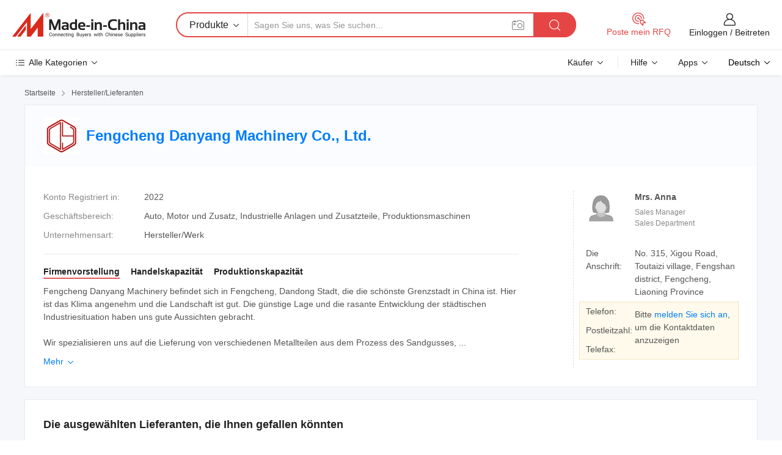

--- FILE ---
content_type: text/html;charset=UTF-8
request_url: https://de.made-in-china.com/co_dycastings
body_size: 25142
content:
<!DOCTYPE HTML>
<html lang="de">
<head>
    <meta content="text/html; charset=utf-8" http-equiv="Content-Type" />
	<link rel="dns-prefetch" href="//www.micstatic.com">
    <link rel="dns-prefetch" href="//image.made-in-china.com">
    <link rel="dns-prefetch" href="//www.made-in-china.com">
    <link rel="dns-prefetch" href="//pylon.micstatic.com">
    <link rel="dns-prefetch" href="//expo.made-in-china.com">
    <link rel="dns-prefetch" href="//world.made-in-china.com">
    <link rel="dns-prefetch" href="//pic.made-in-china.com">
    <link rel="dns-prefetch" href="//fa.made-in-china.com">
    <meta http-equiv="X-UA-Compatible" content="IE=Edge, chrome=1" />
    <meta name="renderer" content="webkit" />
            <title>China Eisenguss Hersteller, Aluminiumguss, CNC-Bearbeitung Lieferant - Fengcheng Danyang Machinery Co., Ltd.</title>
            <meta name="Keywords" content="Fengcheng Danyang Machinery Co., Ltd., Eisenguss, Aluminiumguss Lieferant, CNC-Bearbeitung" />
                        <meta name="Description" content="China Eisenguss Lieferant, Aluminiumguss, CNC-Bearbeitung Hersteller/ Lieferanten - Fengcheng Danyang Machinery Co., Ltd." />
            <link rel="canonical" href="https://de.made-in-china.com/co_dycastings/" />
    <link rel="stylesheet" type="text/css" href="https://www.micstatic.com/common/css/global_bdef139a.css" media="all">
    <link rel="stylesheet" type="text/css" href="https://www.micstatic.com/athena/css/free-2017/global_c7e13990.css" media="all">
    <link rel="stylesheet" type="text/css" href="https://www.micstatic.com/common/js/assets/artDialog/2.0.0/skins/default_9d77dce2.css" />
        <link rel="stylesheet" href="https://www.micstatic.com/athena/css/free-2017/company_03c30fa9.css">
    <link rel="stylesheet" type="text/css" href="https://www.micstatic.com/common/future/core/style/future-pure_199380fc.css" media="all"/>
<link rel="stylesheet" type="text/css" href="https://www.micstatic.com/envo/css/9710-base/index_5f671d8f.css" media="all"/>
    <link rel="stylesheet" type="text/css" href="https://www.micstatic.com/envo/css/userReaction/common_ab4c0cd2.css" media="all"/>
    <link rel="stylesheet" type="text/css" href="https://www.micstatic.com/envo/css/userReaction/noData_2d76d811.css" media="all"/>
    <link rel="stylesheet" type="text/css" href="https://www.micstatic.com/envo/reactionList/dist/reviewDisplay_178341e4.css" media="all"/>
    <link rel="stylesheet" type="text/css" href="https://www.micstatic.com/envo/css/userReaction/picture-vo-new_5a441115.css" media="all"/>
    <!--[if IE]>
<script type="text/javascript" src="https://www.micstatic.com/common/js/libs/json2/json2_fad58c0e.js" charset="utf-8" ></script><![endif]-->
<script type="text/javascript" src="https://www.micstatic.com/common/js/libs/jquery_2ad57377.js" charset="utf-8" ></script><script type="text/javascript" src="https://www.micstatic.com/common/js/libs/class.0.3.2_2c7a4288.js" charset="utf-8" ></script><!-- Polyfill Code Begin --><script chaset="utf-8" type="text/javascript" src="https://www.micstatic.com/polyfill/polyfill-simplify_eb12d58d.js"></script><!-- Polyfill Code End --></head>
<body class="res-wrapper" probe-clarity="false" >
    <div style="position:absolute;top:0;left:0;width:1px;height:1px;overflow:hidden">
        <img src="//stat.made-in-china.com/event/rec.gif?type=0&data=%7B%22layout%22%3A%22-1%22%2C%22ct%22%3A%221%22%2C%22pos%22%3A0%2C%22random%22%3A%220%22%2C%22c%22%3A%221%22%2C%22clist%22%3A%5B%7B%22id%22%3A%221923003754%22%2C%22f%22%3A2%2C%22list%22%3A%5B%7B%22id%22%3A%222079179435%22%2C%22t%22%3A0%2C%22f%22%3A2%7D%2C%7B%22id%22%3A%222171144945%22%2C%22t%22%3A0%2C%22f%22%3A2%7D%2C%7B%22id%22%3A%222239009345%22%2C%22t%22%3A0%2C%22f%22%3A2%7D%5D%7D%2C%7B%22id%22%3A%221748270542%22%2C%22f%22%3A2%2C%22list%22%3A%5B%7B%22id%22%3A%222076854795%22%2C%22t%22%3A0%2C%22f%22%3A2%7D%2C%7B%22id%22%3A%221937441912%22%2C%22t%22%3A0%2C%22f%22%3A2%7D%2C%7B%22id%22%3A%221937441912%22%2C%22t%22%3A0%2C%22f%22%3A2%7D%5D%7D%2C%7B%22id%22%3A%22616414844%22%2C%22f%22%3A2%2C%22list%22%3A%5B%7B%22id%22%3A%222157488345%22%2C%22t%22%3A0%2C%22f%22%3A2%7D%2C%7B%22id%22%3A%222158354825%22%2C%22t%22%3A0%2C%22f%22%3A2%7D%2C%7B%22id%22%3A%221966434321%22%2C%22t%22%3A0%2C%22f%22%3A2%7D%5D%7D%2C%7B%22id%22%3A%22679539665%22%2C%22f%22%3A2%2C%22list%22%3A%5B%7B%22id%22%3A%22870382475%22%2C%22t%22%3A0%2C%22f%22%3A2%7D%2C%7B%22id%22%3A%22869565125%22%2C%22t%22%3A0%2C%22f%22%3A2%7D%2C%7B%22id%22%3A%222106253425%22%2C%22t%22%3A0%2C%22f%22%3A2%7D%5D%7D%2C%7B%22id%22%3A%22643904595%22%2C%22f%22%3A2%2C%22list%22%3A%5B%7B%22id%22%3A%221997655835%22%2C%22t%22%3A0%2C%22f%22%3A2%7D%2C%7B%22id%22%3A%222050560345%22%2C%22t%22%3A0%2C%22f%22%3A2%7D%2C%7B%22id%22%3A%222180722565%22%2C%22t%22%3A0%2C%22f%22%3A2%7D%5D%7D%5D%7D&st=1768929601462"/>
    </div>
    <input id="rfqClickData" type="hidden" value="type=2&data=%7B%22layout%22%3A%22-1%22%2C%22ct%22%3A%221%22%2C%22pos%22%3A0%2C%22random%22%3A%220%22%2C%22c%22%3A%221%22%7D&st=1768929601462&rfqc=1" />
    <input id="rootpath" type="hidden" value="" />
    <input type="hidden" id="loginUserName" value="dycastings"/>
    <input type="hidden" id="enHomeUrl" value="https://dycastings.en.made-in-china.com"/>
    <input type="hidden" id="pureFreeUrlType" value="false"/>
    <input type="hidden" name="user_behavior_trace_id" id="user_behavior_trace_id" value="1jfe6n9hm18bg"/>
        <input type="hidden" id="contactUrlParam" value="?plant=de&from=shrom&type=down&page=home">
    <div id="header" ></div>
<script>
    function headerMlanInit() {
        const funcName = 'headerMlan';
        const app = new window[funcName]({target: document.getElementById('header'), props: {props: {"pageType":18,"logoTitle":"Hersteller und Lieferanten","logoUrl":null,"base":{"buyerInfo":{"service":"Service","newUserGuide":"Leitfaden für Neue Benutzer","auditReport":"Audited Suppliers' Reports","meetSuppliers":"Meet Suppliers","onlineTrading":"Secured Trading Service","buyerCenter":"Käufer-Center","contactUs":"Kontakt","search":"Suche","prodDirectory":"Produktverzeichnis","supplierDiscover":"Supplier Discover","sourcingRequest":"Beschaffungsanfrage Posten","quickLinks":"Quick Links","myFavorites":"Meine Favoriten","visitHistory":"Browser-Chronik","buyer":"Käufer","blog":"Geschäfts-einblicke"},"supplierInfo":{"supplier":"Lieferant","joinAdvance":"加入高级会员","tradeServerMarket":"外贸服务市场","memberHome":"外贸e家","cloudExpo":"Smart Expo云展会","onlineTrade":"交易服务","internationalLogis":"国际物流","northAmericaBrandSailing":"北美全渠道出海","micDomesticTradeStation":"中国制造网内贸站"},"helpInfo":{"whyMic":"Why Made-in-China.com","auditSupplierWay":"Wie prüfen wir Lieferanten","securePaymentWay":"Wie sichern wir die Zahlung","submitComplaint":"Eine Beschwerde einreichen","contactUs":"Kontakt","faq":"FAQ","help":"Hilfe"},"appsInfo":{"downloadApp":"Lade App herunter!","forBuyer":"Für Käufer","forSupplier":"Für Lieferant","exploreApp":"Entdecken Sie exklusive App-Rabatte","apps":"Apps"},"languages":[{"lanCode":0,"simpleName":"en","name":"English","value":"http://dycastings.en.made-in-china.com/co_dycastings"},{"lanCode":5,"simpleName":"es","name":"Español","value":"https://es.made-in-china.com/co_dycastings/"},{"lanCode":4,"simpleName":"pt","name":"Português","value":"https://pt.made-in-china.com/co_dycastings/"},{"lanCode":2,"simpleName":"fr","name":"Français","value":"https://fr.made-in-china.com/co_dycastings/"},{"lanCode":3,"simpleName":"ru","name":"Русский язык","value":"https://ru.made-in-china.com/co_dycastings/"},{"lanCode":8,"simpleName":"it","name":"Italiano","value":"https://it.made-in-china.com/co_dycastings/"},{"lanCode":6,"simpleName":"de","name":"Deutsch","value":"https://de.made-in-china.com/co_dycastings/"},{"lanCode":7,"simpleName":"nl","name":"Nederlands","value":"https://nl.made-in-china.com/co_dycastings/"},{"lanCode":9,"simpleName":"sa","name":"العربية","value":"https://sa.made-in-china.com/co_dycastings/"},{"lanCode":11,"simpleName":"kr","name":"한국어","value":"https://kr.made-in-china.com/co_dycastings/"},{"lanCode":10,"simpleName":"jp","name":"日本語","value":"https://jp.made-in-china.com/co_dycastings/"},{"lanCode":12,"simpleName":"hi","name":"हिन्दी","value":"https://hi.made-in-china.com/co_dycastings/"},{"lanCode":13,"simpleName":"th","name":"ภาษาไทย","value":"https://th.made-in-china.com/co_dycastings/"},{"lanCode":14,"simpleName":"tr","name":"Türkçe","value":"https://tr.made-in-china.com/co_dycastings/"},{"lanCode":15,"simpleName":"vi","name":"Tiếng Việt","value":"https://vi.made-in-china.com/co_dycastings/"},{"lanCode":16,"simpleName":"id","name":"Bahasa Indonesia","value":"https://id.made-in-china.com/co_dycastings/"}],"showMlan":true,"showRules":false,"rules":"Rules","language":"de","menu":"Speisekarte","subTitle":null,"subTitleLink":null,"stickyInfo":null},"categoryRegion":{"categories":"Alle Kategorien","categoryList":[{"name":"Landwirtschaft & Essen","value":"https://de.made-in-china.com/category1_Agriculture-Food/Agriculture-Food_usssssssss.html","catCode":"1000000000"},{"name":"Kleidung & Accessories","value":"https://de.made-in-china.com/category1_Apparel-Accessories/Apparel-Accessories_uussssssss.html","catCode":"1100000000"},{"name":"Kunsthandwerk","value":"https://de.made-in-china.com/category1_Arts-Crafts/Arts-Crafts_uyssssssss.html","catCode":"1200000000"},{"name":"Auto, Motor und Zusatz","value":"https://de.made-in-china.com/category1_Auto-Motorcycle-Parts-Accessories/Auto-Motorcycle-Parts-Accessories_yossssssss.html","catCode":"2900000000"},{"name":"Koffer, Handtaschen und Geschenkkisten","value":"https://de.made-in-china.com/category1_Bags-Cases-Boxes/Bags-Cases-Boxes_yhssssssss.html","catCode":"2600000000"},{"name":"Chemische Produkte","value":"https://de.made-in-china.com/category1_Chemicals/Chemicals_uissssssss.html","catCode":"1300000000"},{"name":"Computerartikel","value":"https://de.made-in-china.com/category1_Computer-Products/Computer-Products_iissssssss.html","catCode":"3300000000"},{"name":"Bau- und Dekomaterial","value":"https://de.made-in-china.com/category1_Construction-Decoration/Construction-Decoration_ugssssssss.html","catCode":"1500000000"},{"name":"Konsumelektronik","value":"https://de.made-in-china.com/category1_Consumer-Electronics/Consumer-Electronics_unssssssss.html","catCode":"1400000000"},{"name":"Elektronik","value":"https://de.made-in-china.com/category1_Electrical-Electronics/Electrical-Electronics_uhssssssss.html","catCode":"1600000000"},{"name":"Möbel","value":"https://de.made-in-china.com/category1_Furniture/Furniture_yessssssss.html","catCode":"2700000000"},{"name":"Gesundheit und Medizin","value":"https://de.made-in-china.com/category1_Health-Medicine/Health-Medicine_uessssssss.html","catCode":"1700000000"},{"name":"Industrielle Anlagen und Zusatzteile","value":"https://de.made-in-china.com/category1_Industrial-Equipment-Components/Industrial-Equipment-Components_inssssssss.html","catCode":"3400000000"},{"name":"Messinstrumente","value":"https://de.made-in-china.com/category1_Instruments-Meters/Instruments-Meters_igssssssss.html","catCode":"3500000000"},{"name":"Alltagsgegenstände","value":"https://de.made-in-china.com/category1_Light-Industry-Daily-Use/Light-Industry-Daily-Use_urssssssss.html","catCode":"1800000000"},{"name":"Beleuchtung","value":"https://de.made-in-china.com/category1_Lights-Lighting/Lights-Lighting_isssssssss.html","catCode":"3000000000"},{"name":"Produktionsmaschinen","value":"https://de.made-in-china.com/category1_Manufacturing-Processing-Machinery/Manufacturing-Processing-Machinery_uossssssss.html","catCode":"1900000000"},{"name":"Mineralien und Energie","value":"https://de.made-in-china.com/category1_Metallurgy-Mineral-Energy/Metallurgy-Mineral-Energy_ysssssssss.html","catCode":"2000000000"},{"name":"Büromaterial","value":"https://de.made-in-china.com/category1_Office-Supplies/Office-Supplies_yrssssssss.html","catCode":"2800000000"},{"name":"Verpackung und Druck","value":"https://de.made-in-china.com/category1_Packaging-Printing/Packaging-Printing_ihssssssss.html","catCode":"3600000000"},{"name":"Sicherheit und Schutz","value":"https://de.made-in-china.com/category1_Security-Protection/Security-Protection_ygssssssss.html","catCode":"2500000000"},{"name":"Service","value":"https://de.made-in-china.com/category1_Service/Service_ynssssssss.html","catCode":"2400000000"},{"name":"Sport und Erholung","value":"https://de.made-in-china.com/category1_Sporting-Goods-Recreation/Sporting-Goods-Recreation_iussssssss.html","catCode":"3100000000"},{"name":"Textilien","value":"https://de.made-in-china.com/category1_Textile/Textile_yussssssss.html","catCode":"2100000000"},{"name":"Werkzeug","value":"https://de.made-in-china.com/category1_Tools-Hardware/Tools-Hardware_iyssssssss.html","catCode":"3200000000"},{"name":"Spielzeug","value":"https://de.made-in-china.com/category1_Toys/Toys_yyssssssss.html","catCode":"2200000000"},{"name":"Transport","value":"https://de.made-in-china.com/category1_Transportation/Transportation_yissssssss.html","catCode":"2300000000"}],"more":"Mehr"},"searchRegion":{"show":false,"lookingFor":"Sagen Sie uns, was Sie suchen...","homeUrl":"//de.made-in-china.com","products":"Produkte","suppliers":"Lieferanten","auditedFactory":"Audited Factory","uploadImage":"Bild hochladen","max20MbPerImage":"Maximal 20 MB pro Bild","yourRecentKeywords":"Ihre letzten Schlüsselwörter","clearHistory":"Verlauf Löschen","popularSearches":"Ähnliches Suchen","relatedSearches":"Mehr","more":null,"maxSizeErrorMsg":"Upload fehlgeschlagen. Die maximale Bildgröße beträgt 20 MB.","noNetworkErrorMsg":"Keine Netzwerk Verbindung. Bitte überprüfen Sie Ihre Netzwerkeinstellungen und versuchen Sie es noch einmal.","uploadFailedErrorMsg":"Hochladen fehlgeschlagen.Falsches Bildformat. Unterstützte Formate: JPG, PNG, BMP.","relatedList":null,"relatedTitle":null,"relatedTitleLink":null,"formParams":null,"mlanFormParams":{"keyword":null,"inputkeyword":null,"type":null,"currentTab":null,"currentPage":null,"currentCat":null,"currentRegion":null,"currentProp":null,"submitPageUrl":null,"parentCat":null,"otherSearch":null,"currentAllCatalogCodes":null,"sgsMembership":null,"memberLevel":null,"topOrder":null,"size":null,"more":"mehr","less":"less","staticUrl50":null,"staticUrl10":null,"staticUrl30":null,"condition":"0","conditionParamsList":[{"condition":"0","conditionName":null,"action":"https://de.made-in-china.com/quality-china-product/middleSearch","searchUrl":null,"inputPlaceholder":null},{"condition":"1","conditionName":null,"action":"/companySearch?keyword=#word#","searchUrl":null,"inputPlaceholder":null}]},"enterKeywordTips":"Bitte geben Sie mindestens ein Stichwort für Ihre Suche ein.","openMultiSearch":false},"frequentRegion":{"rfq":{"rfq":"Poste mein RFQ","searchRfq":"Search RFQs","acquireRfqHover":"Sagen Sie uns, was Sie brauchen und probieren Sie den einfachen Weg, um Angebote zu erhalten !","searchRfqHover":"Discover quality RFQs and connect with big-budget buyers"},"account":{"account":"Konto","signIn":"Einloggen","join":"Beitreten","newUser":"Neuer Benutzer","joinFree":"Kostenlos beitreten","or":"Oder","socialLogin":"Durch Klicken auf Anmelden, Kostenlos anmelden oder Fortfahren mit Facebook, Linkedin, Twitter, Google, %s stimme ich der %sUser Agreement%s und der %sPrivacy Policy%s zu","message":"Nachrichten","quotes":"Zitate","orders":"Aufträge","favorites":"Favoriten","visitHistory":"Browser-Chronik","postSourcingRequest":"Beschaffungsanfrage Posten","hi":"Hallo","signOut":"Austragen","manageProduct":"Produkte Verwalten","editShowroom":"Showroom bearbeiten","username":"","userType":null,"foreignIP":true,"currentYear":2026,"userAgreement":"Nutzungsvertrag","privacyPolicy":"Datenschutzerklärung"},"message":{"message":"Nachrichten","signIn":"Einloggen","join":"Beitreten","newUser":"Neuer Benutzer","joinFree":"Kostenlos beitreten","viewNewMsg":"Sign in to view the new messages","inquiry":"Anfragen","rfq":"RFQs","awaitingPayment":"Awaiting payments","chat":"Plaudern","awaitingQuotation":"Warten auf Angebote"},"cart":{"cart":"Anfragekorb"}},"busiRegion":null,"previewRegion":null}}});
		const hoc=o=>(o.__proto__.$get=function(o){return this.$$.ctx[this.$$.props[o]]},o.__proto__.$getKeys=function(){return Object.keys(this.$$.props)},o.__proto__.$getProps=function(){return this.$get("props")},o.__proto__.$setProps=function(o){var t=this.$getKeys(),s={},p=this;t.forEach(function(o){s[o]=p.$get(o)}),s.props=Object.assign({},s.props,o),this.$set(s)},o.__proto__.$help=function(){console.log("\n            $set(props): void             | 设置props的值\n            $get(key: string): any        | 获取props指定key的值\n            $getKeys(): string[]          | 获取props所有key\n            $getProps(): any              | 获取props里key为props的值（适用nail）\n            $setProps(params: any): void  | 设置props里key为props的值（适用nail）\n            $on(ev, callback): func       | 添加事件监听，返回移除事件监听的函数\n            $destroy(): void              | 销毁组件并触发onDestroy事件\n        ")},o);
        window[`${funcName}Api`] = hoc(app);
    };
</script><script type="text/javascript" crossorigin="anonymous" onload="headerMlanInit()" src="https://www.micstatic.com/nail/pc/header-mlan_6f301846.js"></script>    <div class="page">
        <div class="grid">
<div class="crumb">
    <span>
                    <a rel="nofollow" href="//de.made-in-china.com/">
                    <span>Startseite</span>
        </a>
    </span>
    <i class="micon">&#xe008;</i>
    <span>
                                  <a href="https://de.made-in-china.com/html/category.html">
                            <span>Hersteller/Lieferanten</span>
            </a>
            </span>
    </div>
<input type="hidden" id="sensor_pg_v" value="cid:jFiaJkgTarDl,tp:104,stp:10401,sst:free"/>
<input type="hidden" id="lan" value="de">
<input type="hidden" name="lanCode" value="6">
<script class="J-mlan-config" type="text/data-lang" data-lang="de">
    {
        "keywordRequired": "Bitte geben Sie mindestens ein Stichwort für Ihre Suche ein.",
        "ratingReviews": "Bewertungen & Rezensionen",
        "selectOptions": ["Top-Bewertungen", "Neueste"],
        "overallReviews": {
            "title": "Gesamtbewertungen",
            "reviews": "Bewertungen",
            "star": "Stern"
        },
        "customerSatisfaction": {
            "title": "Kundenzufriedenheit",
            "response": "Antwort",
            "service": "Service",
            "quality": "Qualität",
            "delivery": "Lieferung"
        },
        "reviewDetails": {
            "title": "Überprüfungsdetails",
            "verifiedPurchase": "Verifizierter Kauf",
            "showPlace": {
                "publicShow": "Public show",
                "publicShowInProtection": "Public show (Protection period)",
                "onlyInVo": "Only show in VO"
            },
            "modified": "Modifiziert",
            "myReview": "Meine Bewertung"
        },
        "pager": {
            "goTo": "Gehe zu",
            "page": "Buchseite",
            "next": "Nächste",
            "prev": "Vorher",
            "confirm": "Bestätigen"
        },
        "loadingTip": "Wird geladen",
        "foldingReviews": "Bewertungen zum Falten anzeigen",
        "noInfoTemporarily": "Vorübergehend keine Informationen."
    }
</script><div class="page-com-detail-wrap">
    <div class="main-block page-com-detail-info" faw-module="contact_ds" faw-exposure ads-data="">
        <div class="com-top">
            <div class="com-act">
            </div>
            <div class="com-name">
                                    <div class="com-logo">
                        <img src="//www.micstatic.com/athena/img/transparent.png" data-original="//image.made-in-china.com/206f0j00tEYRraPUcGuV/Fengcheng-Danyang-Machinery-Co-Ltd-.webp" alt="Fengcheng Danyang Machinery Co., Ltd." title="Fengcheng Danyang Machinery Co., Ltd."/>
                    </div>
                <div class="com-name-txt">
                    <table>
                        <tr>
                            <td>
                                <a href="https://de.made-in-china.com/co_dycastings/">
                                    <h1>Fengcheng Danyang Machinery Co., Ltd.</h1>
                                </a>
                            </td>
                        </tr>
                    </table>
                </div>
            </div>
        </div>
                        <div class="com-info-wp J-com-info-wp">
                    <div class="info-content">
                        <div class="person">
                            <div class="pic">
                                <div class="img-wp">
                                    <div class="img-cnt">
                                        <img height="65" width="65" src="//www.micstatic.com/athena/img/avatar-female.jpg" alt="Avatar">
                                    </div>
                                </div>
                            </div>
                            <div class="txt">
                                                                    <div class="name">Mrs. Anna</div>
                                                                                                    <div class="manager">Sales Manager</div>
                                                                                                    <div class="manager">Sales Department</div>
                                                            </div>
                        </div>
                        <div class="info-cont-wp">
                                                            <div class="item">
                                    <div class="label">
                                        Die Anschrift:
                                    </div>
                                    <div class="info">
                                        No. 315, Xigou Road, Toutaizi village, Fengshan district, Fengcheng, Liaoning Province
                                    </div>
                                </div>
                                                            <div class="sign-wp">
                                    <div class="info-l">
                                        <div class="info-l-item">Telefon:</div>
                                        <div class="info-l-item">Postleitzahl:</div>
                                        <div class="info-l-item">Telefax:</div>
                                    </div>
                                    <div class="info-r">
                                        <table>
                                            <tr>
                                                <td>
                                                    Bitte <a rel='nofollow' href='javascript:;' class='J-company-sign'>melden Sie sich an</a>, um die Kontaktdaten anzuzeigen
                                                </td>
                                            </tr>
                                        </table>
                                    </div>
                                </div>
                                                    </div>
                    </div>
                    <div class="info-detal">
                        <div class="cnt">
                            <div class="item">
                                <div class="label">Konto Registriert in:</div>
                                <div class="info">2022</div>
                            </div>
                                                            <div class="item">
                                    <div class="label">Geschäftsbereich:</div>
                                    <div class="info">Auto, Motor und Zusatz, Industrielle Anlagen und Zusatzteile, Produktionsmaschinen</div>
                                </div>
                                                                                                                    <div class="item">
                                    <div class="label">Unternehmensart:</div>
                                    <div class="info">Hersteller/Werk</div>
                                </div>
                                                                                </div>
                        <div class="J-review-box overview-scores">
                                                                                                            </div>
                                                    <div class="desc">
                                <div class="desc-title J-tabs-title">
                                                                            <div class="tit active"><h2>Firmenvorstellung</h2></div>
                                                                                                                <div class="tit"><h2>Handelskapazität</h2></div>
                                                                                                                <div class="tit"><h2>Produktionskapazität</h2></div>
                                                                    </div>
                                                                    <div class="detail active J-tabs-detail">
                                        <div class="txt J-more-cnt">
                                            <div class="desc-part J-more-cnt-part">
                                                Fengcheng Danyang Machinery befindet sich in Fengcheng, Dandong Stadt, die die schönste Grenzstadt in China ist. Hier ist das Klima angenehm und die Landschaft ist gut. Die günstige Lage und die rasante Entwicklung der städtischen Industriesituation haben uns gute Aussichten gebracht.<br /><br />Wir spezialisieren uns auf die Lieferung von verschiedenen Metallteilen aus dem Prozess des Sandgusses, ...
                                            </div>
                                                                                            <div class="desc-detail J-more-cnt-detail">
                                                    Fengcheng Danyang Machinery befindet sich in Fengcheng, Dandong Stadt, die die schönste Grenzstadt in China ist. Hier ist das Klima angenehm und die Landschaft ist gut. Die günstige Lage und die rasante Entwicklung der städtischen Industriesituation haben uns gute Aussichten gebracht.<br /><br />Wir spezialisieren uns auf die Lieferung von verschiedenen Metallteilen aus dem Prozess des Sandgusses, Präzisionsguss, Schmieden und Zerspanung, die aus Ventilteilen, Pumpenteilen, Laborausrüstungsteilen, GIS Schaltanlage Tank, Elektrogeräte Teile besteht, autoteile, Schienenteile, Schiffsteile, Baugeräterepeile, Entwässerungsteile, Bergbau Teile und alle kundenspezifischen Formteile nach den spezifischen technischen Zeichnungen oder Proben.<br /><br />Wir besitzen automatische Produktionslinien für Guss, die fortschrittliche Technologie und die Top-Grade-Detect-Ausrüstung, um ein hohes Maß an Genauigkeit und stabile Qualität zu garantieren, so dass wir verschiedene Aspekte der besonderen Anforderungen in Größe, Druck, Härte, Oberflächenrauheit und so weiter erfüllen konnten.<br /><br />Für weitere detaillierte Informationen, zögern Sie nicht uns zu kontaktieren!
                                                </div>
                                                                                    </div>
                                                                                    <div class="more">
                                                <a href="javascript:void(0);" class="J-more">Mehr <i class="micon">&#xe006;</i></a>
                                                <a href="javascript:void(0);" class="J-less" style="display: none;">Weniger <i class="micon">&#xe007;</i></a>
                                            </div>
                                                                            </div>
                                                                                                    <div class="detail J-tabs-detail">
                                        <div class="sr-comProfile-infos no-yes ">
				<div class="sr-comProfile-item">
			<div class="sr-comProfile-label">
				Internationale Handelsbedingungen (Incoterms):
			</div>
			<div class="sr-comProfile-fields">
				FOB, EXW, CFR, CIF, DDP, FCA
			</div>
		</div>
			<div class="sr-comProfile-item">
			<div class="sr-comProfile-label">
				Zahlungsbedingungen:
			</div>
			<div class="sr-comProfile-fields">
				LC, T/T
			</div>
		</div>
				<div class="sr-comProfile-item">
			<div class="sr-comProfile-label">Exportjahr:</div>
			<div class="sr-comProfile-fields">2022-09-11</div>
		</div>
			<div class="sr-comProfile-item">
			<div class="sr-comProfile-label">Exportprozentsatz:</div>
			<div class="sr-comProfile-fields">41%~50%</div>
		</div>
			<div class="sr-comProfile-item">
			<div class="sr-comProfile-label">
				Hauptmärkte:
			</div>
			<div class="sr-comProfile-fields">
				Nordamerika, Südamerika, Osteuropa, Westeuropa
			</div>
		</div>
						<div class="sr-comProfile-item">
				<div class="sr-comProfile-label">Import- und Exportmodus:</div>
				<div class="sr-comProfile-fields">
					<span class="texts">Besitzen Sie eine eigene Ausfuhrlizenz</span>
											<table class="table table-normal">
							<tr>
								<th>Nummer der Ausfuhrlizenz:</th>
								<td>03906398</td>
							</tr>
							<tr>
								<th>Name des Exportunternehmens:</th>
								<td>Fengcheng Danyang Machinery Co., Ltd.</td>
							</tr>
						</table>
									</div>
			</div>
							<div class="sr-comProfile-item">
					<div class="sr-comProfile-label">Lizenzfoto:</div>
					<div class="sr-comProfile-fields">
						<img class="J-show-license-photo" style="cursor: pointer;" src="https://dycastings.en.made-in-china.com/image?tid=31&amp;id=IaLfHTPFBRzu&amp;cache=0&amp;lan_code=0" alt="">
					</div>
				</div>
						</div>
                                    </div>
                                                                                                    <div class="detail J-tabs-detail">
                                        <div class="sr-comProfile-infos no-yes ">
			<div class="sr-comProfile-item">
			<div class="sr-comProfile-label">
				Fabrik Adresse:
			</div>
			<div class="sr-comProfile-fields">
				No. 315, Xigou Road, Toutaizi village, Fengshan district, Fengcheng, Liaoning Province
			</div>
		</div>
			<div class="sr-comProfile-item">
			<div class="sr-comProfile-label">
				F&E-Kapazität:
			</div>
			<div class="sr-comProfile-fields">
				OEM, ODM
			</div>
		</div>
			<div class="sr-comProfile-item">
			<div class="sr-comProfile-label">
				Anzahl der F&E-Mitarbeiter:
			</div>
			<div class="sr-comProfile-fields">
				11-20 Personen
			</div>
		</div>
			<div class="sr-comProfile-item">
			<div class="sr-comProfile-label">Anzahl der Produktionslinien:</div>
			<div class="sr-comProfile-fields">
				3
			</div>
		</div>
			<div class="sr-comProfile-item">
			<div class="sr-comProfile-label">Jährlicher Ausgabewert:</div>
			<div class="sr-comProfile-fields">
				2,5 Millionen US-Dollar - 5 Millionen US-Dollar
			</div>
		</div>
	</div>
                                    </div>
                                                            </div>
                                            </div>
                </div>
            </div>
            <div class="main-block you-might-like" faw-module="YML_supplier">
            <div class="main-block-title">
                                    <h2>Die ausgewählten Lieferanten, die Ihnen gefallen könnten</h2>
                            </div>
            <div class="main-block-wrap">
                                    <div class="supplier-item">
                                                    <div class="supplier-prod">
                                                                    <div class="prod-item" faw-exposure ads-data="pdid:IQZpSPTrZvhF,pcid:SwgaJWnAVYiL,aid:PjftxeFvXWlg,ads_srv_tp:ad_enhance,a:1">
                                        <div class="pic">
                                            <div class="img-wp">
                                                <div class="img-cnt">
                                                    <a href="https://de.made-in-china.com/co_ecodcn/product_Aluminum-Stainless-Steel-Iron-Metal-Copper-Titanium-Custom-Precision-CNC-Machining-Turning-Milling-Forging-Prototyping-Die-Casting-Gear-Auto-Bicycle-Spare-Part_yseoueonig.html" class="J-ads-data"
                                                       ads-data="st:8,pdid:IQZpSPTrZvhF,aid:PjftxeFvXWlg,pcid:SwgaJWnAVYiL,ads_srv_tp:ad_enhance,a:1">
                                                                                                                    <img src="//www.micstatic.com/athena/img/transparent.png" data-original="//image.made-in-china.com/2f1j00BeKkRIWclqbs/Aluminum-Stainless-Steel-Iron-Metal-Copper-Titanium-Custom-Precision-CNC-Machining-Turning-Milling-Forging-Prototyping-Die-Casting-Gear-Auto-Bicycle-Spare-Part.jpg"
                                                                 alt="Aluminium Edelstahl Eisen Metall Kupfer Titan maßgeschneiderte Präzisions-CNC-Bearbeitung Drehen Fräsen Schmieden Prototypen Druckguss Zahnrad Auto Fahrrad Ersatzteil" title="Aluminium Edelstahl Eisen Metall Kupfer Titan maßgeschneiderte Präzisions-CNC-Bearbeitung Drehen Fräsen Schmieden Prototypen Druckguss Zahnrad Auto Fahrrad Ersatzteil">
                                                                                                            </a>
                                                </div>
                                            </div>
                                        </div>
                                        <div class="txt">
                                            <div class="title">
                                                <a href="https://de.made-in-china.com/co_ecodcn/product_Aluminum-Stainless-Steel-Iron-Metal-Copper-Titanium-Custom-Precision-CNC-Machining-Turning-Milling-Forging-Prototyping-Die-Casting-Gear-Auto-Bicycle-Spare-Part_yseoueonig.html" title="Aluminium Edelstahl Eisen Metall Kupfer Titan maßgeschneiderte Präzisions-CNC-Bearbeitung Drehen Fräsen Schmieden Prototypen Druckguss Zahnrad Auto Fahrrad Ersatzteil"
                                                   class="J-ads-data" ads-data="st:2,pdid:IQZpSPTrZvhF,aid:PjftxeFvXWlg,pcid:SwgaJWnAVYiL,ads_srv_tp:ad_enhance,a:1">
                                                    Aluminium Edelstahl Eisen Metall Kupfer Titan maßgeschneiderte Präzisions-CNC-Bearbeitung Drehen Fräsen Schmieden Prototypen Druckguss Zahnrad Auto Fahrrad Ersatzteil
                                                </a>
                                            </div>
                                            <div class="act">
                                                <a href="//www.made-in-china.com/sendInquiry/prod_IQZpSPTrZvhF_SwgaJWnAVYiL.html?plant=de&from=shrom&type=down&page=home" target="_blank" rel="nofollow" class="btn btn-small btn-inquiry"
                                                   ads-data="st:24,pdid:IQZpSPTrZvhF,aid:PjftxeFvXWlg,pcid:SwgaJWnAVYiL,ads_srv_tp:ad_enhance,a:1">
                                                    Anfrage Absenden </a>
                                            </div>
                                        </div>
                                    </div>
                                                                    <div class="prod-item" faw-exposure ads-data="pdid:ZtfYHDTKhvVi,pcid:SwgaJWnAVYiL,aid:PjftxeFvXWlg,ads_srv_tp:ad_enhance,a:2">
                                        <div class="pic">
                                            <div class="img-wp">
                                                <div class="img-cnt">
                                                    <a href="https://de.made-in-china.com/co_ecodcn/product_Precision-3-and-4-Axis-CNC-Machining-for-Sand-and-Centrifugal-Castings_yueuunnong.html" class="J-ads-data"
                                                       ads-data="st:8,pdid:ZtfYHDTKhvVi,aid:PjftxeFvXWlg,pcid:SwgaJWnAVYiL,ads_srv_tp:ad_enhance,a:2">
                                                                                                                    <img src="//www.micstatic.com/athena/img/transparent.png" data-original="//image.made-in-china.com/2f1j00CUGBRzZEavqk/Precision-3-and-4-Axis-CNC-Machining-for-Sand-and-Centrifugal-Castings.jpg"
                                                                 alt="Präzision 3 und 4-Axis CNC-Bearbeitung für Sand- und Zentrifugalguss" title="Präzision 3 und 4-Axis CNC-Bearbeitung für Sand- und Zentrifugalguss">
                                                                                                            </a>
                                                </div>
                                            </div>
                                        </div>
                                        <div class="txt">
                                            <div class="title">
                                                <a href="https://de.made-in-china.com/co_ecodcn/product_Precision-3-and-4-Axis-CNC-Machining-for-Sand-and-Centrifugal-Castings_yueuunnong.html" title="Präzision 3 und 4-Axis CNC-Bearbeitung für Sand- und Zentrifugalguss"
                                                   class="J-ads-data" ads-data="st:2,pdid:ZtfYHDTKhvVi,aid:PjftxeFvXWlg,pcid:SwgaJWnAVYiL,ads_srv_tp:ad_enhance,a:2">
                                                    Präzision 3 und 4-Axis CNC-Bearbeitung für Sand- und Zentrifugalguss
                                                </a>
                                            </div>
                                            <div class="act">
                                                <a href="//www.made-in-china.com/sendInquiry/prod_ZtfYHDTKhvVi_SwgaJWnAVYiL.html?plant=de&from=shrom&type=down&page=home" target="_blank" rel="nofollow" class="btn btn-small btn-inquiry"
                                                   ads-data="st:24,pdid:ZtfYHDTKhvVi,aid:PjftxeFvXWlg,pcid:SwgaJWnAVYiL,ads_srv_tp:ad_enhance,a:2">
                                                    Anfrage Absenden </a>
                                            </div>
                                        </div>
                                    </div>
                                                                    <div class="prod-item" faw-exposure ads-data="pdid:PrdpmHxUOzhw,pcid:SwgaJWnAVYiL,aid:PjftxeFvXWlg,ads_srv_tp:ad_enhance,a:3">
                                        <div class="pic">
                                            <div class="img-wp">
                                                <div class="img-cnt">
                                                    <a href="https://de.made-in-china.com/co_ecodcn/product_Casting-Services-Foundry-Precision-A380-ADC12-Aluminum-Die-Casting-Sand-Casting-Parts-for-Agricultural-Machinery_yyiossoing.html" class="J-ads-data"
                                                       ads-data="st:8,pdid:PrdpmHxUOzhw,aid:PjftxeFvXWlg,pcid:SwgaJWnAVYiL,ads_srv_tp:ad_enhance,a:3">
                                                                                                                    <img src="//www.micstatic.com/athena/img/transparent.png" data-original="//image.made-in-china.com/2f1j00fvqBoHwcLuke/Casting-Services-Foundry-Precision-A380-ADC12-Aluminum-Die-Casting-Sand-Casting-Parts-for-Agricultural-Machinery.jpg"
                                                                 alt="Gießereidienste Foundry Präzision A380 ADC12 Aluminium-Druckguss Sandguss Teile für landwirtschaftliche Maschinen" title="Gießereidienste Foundry Präzision A380 ADC12 Aluminium-Druckguss Sandguss Teile für landwirtschaftliche Maschinen">
                                                                                                            </a>
                                                </div>
                                            </div>
                                        </div>
                                        <div class="txt">
                                            <div class="title">
                                                <a href="https://de.made-in-china.com/co_ecodcn/product_Casting-Services-Foundry-Precision-A380-ADC12-Aluminum-Die-Casting-Sand-Casting-Parts-for-Agricultural-Machinery_yyiossoing.html" title="Gießereidienste Foundry Präzision A380 ADC12 Aluminium-Druckguss Sandguss Teile für landwirtschaftliche Maschinen"
                                                   class="J-ads-data" ads-data="st:2,pdid:PrdpmHxUOzhw,aid:PjftxeFvXWlg,pcid:SwgaJWnAVYiL,ads_srv_tp:ad_enhance,a:3">
                                                    Gießereidienste Foundry Präzision A380 ADC12 Aluminium-Druckguss Sandguss Teile für landwirtschaftliche Maschinen
                                                </a>
                                            </div>
                                            <div class="act">
                                                <a href="//www.made-in-china.com/sendInquiry/prod_PrdpmHxUOzhw_SwgaJWnAVYiL.html?plant=de&from=shrom&type=down&page=home" target="_blank" rel="nofollow" class="btn btn-small btn-inquiry"
                                                   ads-data="st:24,pdid:PrdpmHxUOzhw,aid:PjftxeFvXWlg,pcid:SwgaJWnAVYiL,ads_srv_tp:ad_enhance,a:3">
                                                    Anfrage Absenden </a>
                                            </div>
                                        </div>
                                    </div>
                                                            </div>
                                                <div class="supplier-info">
                            <div class="supplier-name">
                                                                <a href="https://de.made-in-china.com/co_ecodcn/" class="J-ads-data" ads-data="st:3,pcid:SwgaJWnAVYiL,a:1,aid:PjftxeFvXWlg,ads_srv_tp:ad_enhance">Suzhou Ecod Precision Manufacturing Co., Ltd.</a>
                            </div>
                            <div class="supplier-memb">
                                                                    <div class="auth">
                                        <span class="auth-gold-span">
                                            <img width="16" class="auth-icon" src="//www.micstatic.com/athena/img/transparent.png" data-original="https://www.micstatic.com/common/img/icon-new/diamond_32.png?_v=1768815610210" alt="China Supplier - Diamond Member">Diamond-Mitglied </span>
                                    </div>
                                                                                                    <div class="auth">
                                        <div class="as-logo shop-sign__as" reportUsable="reportUsable">
                                                <input type="hidden" value="SwgaJWnAVYiL">
                                                <a href="https://de.made-in-china.com/co_ecodcn/company_info.html" rel="nofollow" class="as-link">
                                                    <img width="16" class="auth-icon ico-audited" alt="Geprüfter Lieferant" src="//www.micstatic.com/athena/img/transparent.png" data-original="https://www.micstatic.com/common/img/icon-new/as-short.png?_v=1768815610210" ads-data="st:4,pcid:SwgaJWnAVYiL,a:1">Geprüfter Lieferant <i class="micon">&#xe006;</i>
                                                </a>
                                        </div>
                                    </div>
                                                            </div>
                            <div class="supplier-txt">
                                                                    <div class="item">
                                        <div class="label">Unternehmensart:</div>
                                        <div class="txt">Handelsunternehmen</div>
                                    </div>
                                                                                                    <div class="item">
                                        <div class="label">Hauptprodukte:</div>
                                        <div class="txt">CNC-Bearbeitungsteil, Blechteil, Spritzguss, Stanzteil, Oberfl&auml;chenbehandlung, CNC-Fr&auml;steil, CNC-Drehteil, Druckgussteil</div>
                                    </div>
                                                                                                    <div class="item">
                                        <div class="label">Stadt/Provinz:</div>
                                        <div class="txt">Suzhou, Jiangsu, China</div>
                                    </div>
                                                            </div>
                        </div>
                    </div>
                                    <div class="supplier-item">
                                                    <div class="supplier-prod">
                                                                    <div class="prod-item" faw-exposure ads-data="pdid:XJbYWdyZQSkH,pcid:cBNaXDRYYirm,aid:lsmGwExObcDe,ads_srv_tp:ad_enhance,a:1">
                                        <div class="pic">
                                            <div class="img-wp">
                                                <div class="img-cnt">
                                                    <a href="https://de.made-in-china.com/co_gddspjs/product_Premium-CNC-Machined-Anodized-Auto-Parts-for-Global-Buyers_ysehrgneog.html" class="J-ads-data"
                                                       ads-data="st:8,pdid:XJbYWdyZQSkH,aid:lsmGwExObcDe,pcid:cBNaXDRYYirm,ads_srv_tp:ad_enhance,a:1">
                                                                                                                    <img src="//www.micstatic.com/athena/img/transparent.png" data-original="//image.made-in-china.com/2f1j00sqGckVhCENrD/Premium-CNC-Machined-Anodized-Auto-Parts-for-Global-Buyers.jpg"
                                                                 alt="Premium CNC-bearbeitete anodisierte Autoteile für globale Käufer" title="Premium CNC-bearbeitete anodisierte Autoteile für globale Käufer">
                                                                                                            </a>
                                                </div>
                                            </div>
                                        </div>
                                        <div class="txt">
                                            <div class="title">
                                                <a href="https://de.made-in-china.com/co_gddspjs/product_Premium-CNC-Machined-Anodized-Auto-Parts-for-Global-Buyers_ysehrgneog.html" title="Premium CNC-bearbeitete anodisierte Autoteile für globale Käufer"
                                                   class="J-ads-data" ads-data="st:2,pdid:XJbYWdyZQSkH,aid:lsmGwExObcDe,pcid:cBNaXDRYYirm,ads_srv_tp:ad_enhance,a:1">
                                                    Premium CNC-bearbeitete anodisierte Autoteile für globale Käufer
                                                </a>
                                            </div>
                                            <div class="act">
                                                <a href="//www.made-in-china.com/sendInquiry/prod_XJbYWdyZQSkH_cBNaXDRYYirm.html?plant=de&from=shrom&type=down&page=home" target="_blank" rel="nofollow" class="btn btn-small btn-inquiry"
                                                   ads-data="st:24,pdid:XJbYWdyZQSkH,aid:lsmGwExObcDe,pcid:cBNaXDRYYirm,ads_srv_tp:ad_enhance,a:1">
                                                    Anfrage Absenden </a>
                                            </div>
                                        </div>
                                    </div>
                                                                    <div class="prod-item" faw-exposure ads-data="pdid:ZOSaDtIrgLRA,pcid:cBNaXDRYYirm,aid:,ads_srv_tp:ad_enhance,a:2">
                                        <div class="pic">
                                            <div class="img-wp">
                                                <div class="img-cnt">
                                                    <a href="https://de.made-in-china.com/co_gddspjs/product_High-Quality-CNC-Machining-for-Custom-Aluminum-Components-Worldwide_uoiennuouy.html" class="J-ads-data"
                                                       ads-data="st:8,pdid:ZOSaDtIrgLRA,aid:,pcid:cBNaXDRYYirm,ads_srv_tp:ad_enhance,a:2">
                                                                                                                    <img src="//www.micstatic.com/athena/img/transparent.png" data-original="//image.made-in-china.com/2f1j00FvTitZMCregK/High-Quality-CNC-Machining-for-Custom-Aluminum-Components-Worldwide.jpg"
                                                                 alt="Hochwertige CNC-Bearbeitung für maßgeschneiderte Aluminiumkomponenten weltweit" title="Hochwertige CNC-Bearbeitung für maßgeschneiderte Aluminiumkomponenten weltweit">
                                                                                                            </a>
                                                </div>
                                            </div>
                                        </div>
                                        <div class="txt">
                                            <div class="title">
                                                <a href="https://de.made-in-china.com/co_gddspjs/product_High-Quality-CNC-Machining-for-Custom-Aluminum-Components-Worldwide_uoiennuouy.html" title="Hochwertige CNC-Bearbeitung für maßgeschneiderte Aluminiumkomponenten weltweit"
                                                   class="J-ads-data" ads-data="st:2,pdid:ZOSaDtIrgLRA,aid:,pcid:cBNaXDRYYirm,ads_srv_tp:ad_enhance,a:2">
                                                    Hochwertige CNC-Bearbeitung für maßgeschneiderte Aluminiumkomponenten weltweit
                                                </a>
                                            </div>
                                            <div class="act">
                                                <a href="//www.made-in-china.com/sendInquiry/prod_ZOSaDtIrgLRA_cBNaXDRYYirm.html?plant=de&from=shrom&type=down&page=home" target="_blank" rel="nofollow" class="btn btn-small btn-inquiry"
                                                   ads-data="st:24,pdid:ZOSaDtIrgLRA,aid:,pcid:cBNaXDRYYirm,ads_srv_tp:ad_enhance,a:2">
                                                    Anfrage Absenden </a>
                                            </div>
                                        </div>
                                    </div>
                                                                    <div class="prod-item" faw-exposure ads-data="pdid:ZOSaDtIrgLRA,pcid:cBNaXDRYYirm,aid:,ads_srv_tp:ad_enhance,a:3">
                                        <div class="pic">
                                            <div class="img-wp">
                                                <div class="img-cnt">
                                                    <a href="https://de.made-in-china.com/co_gddspjs/product_High-Quality-CNC-Machining-for-Custom-Aluminum-Components-Worldwide_uoiennuouy.html" class="J-ads-data"
                                                       ads-data="st:8,pdid:ZOSaDtIrgLRA,aid:,pcid:cBNaXDRYYirm,ads_srv_tp:ad_enhance,a:3">
                                                                                                                    <img src="//www.micstatic.com/athena/img/transparent.png" data-original="//image.made-in-china.com/2f1j00FvTitZMCregK/High-Quality-CNC-Machining-for-Custom-Aluminum-Components-Worldwide.jpg"
                                                                 alt="Hochwertige CNC-Bearbeitung für maßgeschneiderte Aluminiumkomponenten weltweit" title="Hochwertige CNC-Bearbeitung für maßgeschneiderte Aluminiumkomponenten weltweit">
                                                                                                            </a>
                                                </div>
                                            </div>
                                        </div>
                                        <div class="txt">
                                            <div class="title">
                                                <a href="https://de.made-in-china.com/co_gddspjs/product_High-Quality-CNC-Machining-for-Custom-Aluminum-Components-Worldwide_uoiennuouy.html" title="Hochwertige CNC-Bearbeitung für maßgeschneiderte Aluminiumkomponenten weltweit"
                                                   class="J-ads-data" ads-data="st:2,pdid:ZOSaDtIrgLRA,aid:,pcid:cBNaXDRYYirm,ads_srv_tp:ad_enhance,a:3">
                                                    Hochwertige CNC-Bearbeitung für maßgeschneiderte Aluminiumkomponenten weltweit
                                                </a>
                                            </div>
                                            <div class="act">
                                                <a href="//www.made-in-china.com/sendInquiry/prod_ZOSaDtIrgLRA_cBNaXDRYYirm.html?plant=de&from=shrom&type=down&page=home" target="_blank" rel="nofollow" class="btn btn-small btn-inquiry"
                                                   ads-data="st:24,pdid:ZOSaDtIrgLRA,aid:,pcid:cBNaXDRYYirm,ads_srv_tp:ad_enhance,a:3">
                                                    Anfrage Absenden </a>
                                            </div>
                                        </div>
                                    </div>
                                                            </div>
                                                <div class="supplier-info">
                            <div class="supplier-name">
                                                                <a href="https://de.made-in-china.com/co_gddspjs/" class="J-ads-data" ads-data="st:3,pcid:cBNaXDRYYirm,a:2,aid:lsmGwExObcDe,ads_srv_tp:ad_enhance">DongGuan Deshipu Metal Products Co., Ltd.</a>
                            </div>
                            <div class="supplier-memb">
                                                                    <div class="auth">
                                        <span class="auth-gold-span">
                                            <img width="16" class="auth-icon" src="//www.micstatic.com/athena/img/transparent.png" data-original="https://www.micstatic.com/common/img/icon-new/diamond_32.png?_v=1768815610210" alt="China Supplier - Diamond Member">Diamond-Mitglied </span>
                                    </div>
                                                                                                    <div class="auth">
                                        <div class="as-logo shop-sign__as" reportUsable="reportUsable">
                                                <input type="hidden" value="cBNaXDRYYirm">
                                                <a href="https://de.made-in-china.com/co_gddspjs/company_info.html" rel="nofollow" class="as-link">
                                                    <img width="16" class="auth-icon ico-audited" alt="Geprüfter Lieferant" src="//www.micstatic.com/athena/img/transparent.png" data-original="https://www.micstatic.com/common/img/icon-new/as-short.png?_v=1768815610210" ads-data="st:4,pcid:cBNaXDRYYirm,a:2">Geprüfter Lieferant <i class="micon">&#xe006;</i>
                                                </a>
                                        </div>
                                    </div>
                                                            </div>
                            <div class="supplier-txt">
                                                                    <div class="item">
                                        <div class="label">Unternehmensart:</div>
                                        <div class="txt">Hersteller/Werk &amp; Handelsunternehmen</div>
                                    </div>
                                                                                                    <div class="item">
                                        <div class="label">Hauptprodukte:</div>
                                        <div class="txt">Blechstanzteile, Blechstanzteile, Blechlaserschneidservice, industrielle Edelstahl-Tastatur, Metalloberfl&auml;chenbehandlungsservice, Metallproduktfertigungsservice</div>
                                    </div>
                                                                                                    <div class="item">
                                        <div class="label">Stadt/Provinz:</div>
                                        <div class="txt">Dongguan, Guangdong, China</div>
                                    </div>
                                                            </div>
                        </div>
                    </div>
                                    <div class="supplier-item">
                                                    <div class="supplier-prod">
                                                                    <div class="prod-item" faw-exposure ads-data="pdid:utXUsHiKrhWj,pcid:jobQfIlTOGHD,aid:zsqfMjPoZlIx,ads_srv_tp:ad_enhance,a:1">
                                        <div class="pic">
                                            <div class="img-wp">
                                                <div class="img-cnt">
                                                    <a href="https://de.made-in-china.com/co_dgfuzhan/product_High-Quality-Custom-Machined-Part-Machining-Aluminum-Stainless-Steel-Brass-CNC-Machining-Parts-Services_yugenrring.html" class="J-ads-data"
                                                       ads-data="st:8,pdid:utXUsHiKrhWj,aid:zsqfMjPoZlIx,pcid:jobQfIlTOGHD,ads_srv_tp:ad_enhance,a:1">
                                                                                                                    <img src="//www.micstatic.com/athena/img/transparent.png" data-original="//image.made-in-china.com/2f1j00bESCdkhBPjcw/High-Quality-Custom-Machined-Part-Machining-Aluminum-Stainless-Steel-Brass-CNC-Machining-Parts-Services.jpg"
                                                                 alt="Hochwertige maßgefertigte bearbeitete Teile Bearbeitung von Aluminium, Edelstahl, Messing CNC-Bearbeitungsteile Dienstleistungen" title="Hochwertige maßgefertigte bearbeitete Teile Bearbeitung von Aluminium, Edelstahl, Messing CNC-Bearbeitungsteile Dienstleistungen">
                                                                                                            </a>
                                                </div>
                                            </div>
                                        </div>
                                        <div class="txt">
                                            <div class="title">
                                                <a href="https://de.made-in-china.com/co_dgfuzhan/product_High-Quality-Custom-Machined-Part-Machining-Aluminum-Stainless-Steel-Brass-CNC-Machining-Parts-Services_yugenrring.html" title="Hochwertige maßgefertigte bearbeitete Teile Bearbeitung von Aluminium, Edelstahl, Messing CNC-Bearbeitungsteile Dienstleistungen"
                                                   class="J-ads-data" ads-data="st:2,pdid:utXUsHiKrhWj,aid:zsqfMjPoZlIx,pcid:jobQfIlTOGHD,ads_srv_tp:ad_enhance,a:1">
                                                    Hochwertige maßgefertigte bearbeitete Teile Bearbeitung von Aluminium, Edelstahl, Messing CNC-Bearbeitungsteile Dienstleistungen
                                                </a>
                                            </div>
                                            <div class="act">
                                                <a href="//www.made-in-china.com/sendInquiry/prod_utXUsHiKrhWj_jobQfIlTOGHD.html?plant=de&from=shrom&type=down&page=home" target="_blank" rel="nofollow" class="btn btn-small btn-inquiry"
                                                   ads-data="st:24,pdid:utXUsHiKrhWj,aid:zsqfMjPoZlIx,pcid:jobQfIlTOGHD,ads_srv_tp:ad_enhance,a:1">
                                                    Anfrage Absenden </a>
                                            </div>
                                        </div>
                                    </div>
                                                                    <div class="prod-item" faw-exposure ads-data="pdid:CAyRhUPOEkcD,pcid:jobQfIlTOGHD,aid:zsqfMjPoZlIx,ads_srv_tp:ad_enhance,a:2">
                                        <div class="pic">
                                            <div class="img-wp">
                                                <div class="img-cnt">
                                                    <a href="https://de.made-in-china.com/co_dgfuzhan/product_OEM-Made-ISO-Certified-Electric-Scooters-Parts-Mobility-Scooters-Aluminum-CNC-Machining-Parts-Services-CNC-Milling-Parts_yugrignryg.html" class="J-ads-data"
                                                       ads-data="st:8,pdid:CAyRhUPOEkcD,aid:zsqfMjPoZlIx,pcid:jobQfIlTOGHD,ads_srv_tp:ad_enhance,a:2">
                                                                                                                    <img src="//www.micstatic.com/athena/img/transparent.png" data-original="//image.made-in-china.com/2f1j00DEUeHOZhCNqR/OEM-Made-ISO-Certified-Electric-Scooters-Parts-Mobility-Scooters-Aluminum-CNC-Machining-Parts-Services-CNC-Milling-Parts.jpg"
                                                                 alt="OEM Hergestellte ISO-zertifizierte Teile für Elektroscooter Mobilitätsscooter Aluminium CNC-Bearbeitungsteile Dienstleistungen CNC-Frästeile" title="OEM Hergestellte ISO-zertifizierte Teile für Elektroscooter Mobilitätsscooter Aluminium CNC-Bearbeitungsteile Dienstleistungen CNC-Frästeile">
                                                                                                            </a>
                                                </div>
                                            </div>
                                        </div>
                                        <div class="txt">
                                            <div class="title">
                                                <a href="https://de.made-in-china.com/co_dgfuzhan/product_OEM-Made-ISO-Certified-Electric-Scooters-Parts-Mobility-Scooters-Aluminum-CNC-Machining-Parts-Services-CNC-Milling-Parts_yugrignryg.html" title="OEM Hergestellte ISO-zertifizierte Teile für Elektroscooter Mobilitätsscooter Aluminium CNC-Bearbeitungsteile Dienstleistungen CNC-Frästeile"
                                                   class="J-ads-data" ads-data="st:2,pdid:CAyRhUPOEkcD,aid:zsqfMjPoZlIx,pcid:jobQfIlTOGHD,ads_srv_tp:ad_enhance,a:2">
                                                    OEM Hergestellte ISO-zertifizierte Teile für Elektroscooter Mobilitätsscooter Aluminium CNC-Bearbeitungsteile Dienstleistungen CNC-Frästeile
                                                </a>
                                            </div>
                                            <div class="act">
                                                <a href="//www.made-in-china.com/sendInquiry/prod_CAyRhUPOEkcD_jobQfIlTOGHD.html?plant=de&from=shrom&type=down&page=home" target="_blank" rel="nofollow" class="btn btn-small btn-inquiry"
                                                   ads-data="st:24,pdid:CAyRhUPOEkcD,aid:zsqfMjPoZlIx,pcid:jobQfIlTOGHD,ads_srv_tp:ad_enhance,a:2">
                                                    Anfrage Absenden </a>
                                            </div>
                                        </div>
                                    </div>
                                                                    <div class="prod-item" faw-exposure ads-data="pdid:PdbaLrlTJqGD,pcid:jobQfIlTOGHD,aid:zsqfMjPoZlIx,ads_srv_tp:ad_enhance,a:3">
                                        <div class="pic">
                                            <div class="img-wp">
                                                <div class="img-cnt">
                                                    <a href="https://de.made-in-china.com/co_dgfuzhan/product_Wholesale-Custom-High-Precision-Machining-Service-CNC-Milling-Aluminum-Stainless-Steel-CNC-Turning-Parts_uohhniniyu.html" class="J-ads-data"
                                                       ads-data="st:8,pdid:PdbaLrlTJqGD,aid:zsqfMjPoZlIx,pcid:jobQfIlTOGHD,ads_srv_tp:ad_enhance,a:3">
                                                                                                                    <img src="//www.micstatic.com/athena/img/transparent.png" data-original="//image.made-in-china.com/2f1j00KjAVQSFcpnRv/Wholesale-Custom-High-Precision-Machining-Service-CNC-Milling-Aluminum-Stainless-Steel-CNC-Turning-Parts.jpg"
                                                                 alt="Großhandelsmaßgeschneiderter Hochpräzisionsbearbeitungsdienst CNC-Fräsen Aluminium Edelstahl CNC-Drehteile" title="Großhandelsmaßgeschneiderter Hochpräzisionsbearbeitungsdienst CNC-Fräsen Aluminium Edelstahl CNC-Drehteile">
                                                                                                            </a>
                                                </div>
                                            </div>
                                        </div>
                                        <div class="txt">
                                            <div class="title">
                                                <a href="https://de.made-in-china.com/co_dgfuzhan/product_Wholesale-Custom-High-Precision-Machining-Service-CNC-Milling-Aluminum-Stainless-Steel-CNC-Turning-Parts_uohhniniyu.html" title="Großhandelsmaßgeschneiderter Hochpräzisionsbearbeitungsdienst CNC-Fräsen Aluminium Edelstahl CNC-Drehteile"
                                                   class="J-ads-data" ads-data="st:2,pdid:PdbaLrlTJqGD,aid:zsqfMjPoZlIx,pcid:jobQfIlTOGHD,ads_srv_tp:ad_enhance,a:3">
                                                    Großhandelsmaßgeschneiderter Hochpräzisionsbearbeitungsdienst CNC-Fräsen Aluminium Edelstahl CNC-Drehteile
                                                </a>
                                            </div>
                                            <div class="act">
                                                <a href="//www.made-in-china.com/sendInquiry/prod_PdbaLrlTJqGD_jobQfIlTOGHD.html?plant=de&from=shrom&type=down&page=home" target="_blank" rel="nofollow" class="btn btn-small btn-inquiry"
                                                   ads-data="st:24,pdid:PdbaLrlTJqGD,aid:zsqfMjPoZlIx,pcid:jobQfIlTOGHD,ads_srv_tp:ad_enhance,a:3">
                                                    Anfrage Absenden </a>
                                            </div>
                                        </div>
                                    </div>
                                                            </div>
                                                <div class="supplier-info">
                            <div class="supplier-name">
                                                                <a href="https://de.made-in-china.com/co_dgfuzhan/" class="J-ads-data" ads-data="st:3,pcid:jobQfIlTOGHD,a:3,aid:zsqfMjPoZlIx,ads_srv_tp:ad_enhance">Dongguan Fuzhan Electronics Technology Co., Ltd.</a>
                            </div>
                            <div class="supplier-memb">
                                                                    <div class="auth">
                                        <span class="auth-gold-span">
                                            <img width="16" class="auth-icon" src="//www.micstatic.com/athena/img/transparent.png" data-original="https://www.micstatic.com/common/img/icon-new/diamond_32.png?_v=1768815610210" alt="China Supplier - Diamond Member">Diamond-Mitglied </span>
                                    </div>
                                                                                                    <div class="auth">
                                        <div class="as-logo shop-sign__as" reportUsable="reportUsable">
                                                <input type="hidden" value="jobQfIlTOGHD">
                                                <a href="https://de.made-in-china.com/co_dgfuzhan/company_info.html" rel="nofollow" class="as-link">
                                                    <img width="16" class="auth-icon ico-audited" alt="Geprüfter Lieferant" src="//www.micstatic.com/athena/img/transparent.png" data-original="https://www.micstatic.com/common/img/icon-new/as-short.png?_v=1768815610210" ads-data="st:4,pcid:jobQfIlTOGHD,a:3">Geprüfter Lieferant <i class="micon">&#xe006;</i>
                                                </a>
                                        </div>
                                    </div>
                                                            </div>
                            <div class="supplier-txt">
                                                                    <div class="item">
                                        <div class="label">Unternehmensart:</div>
                                        <div class="txt">Hersteller/Werk &amp; Handelsunternehmen</div>
                                    </div>
                                                                                                    <div class="item">
                                        <div class="label">Hauptprodukte:</div>
                                        <div class="txt">Blechbearbeitung, Stanzteile, Druckguss, CNC-Bearbeitungsteile</div>
                                    </div>
                                                                                                    <div class="item">
                                        <div class="label">Stadt/Provinz:</div>
                                        <div class="txt">Dongguan, Guangdong, China</div>
                                    </div>
                                                            </div>
                        </div>
                    </div>
                                    <div class="supplier-item">
                                                    <div class="supplier-prod">
                                                                    <div class="prod-item" faw-exposure ads-data="pdid:lNJQjBgVZXkU,pcid:oqFEPecMQKkZ,aid:CsJfKBZUAWlE,ads_srv_tp:ad_enhance,a:1">
                                        <div class="pic">
                                            <div class="img-wp">
                                                <div class="img-cnt">
                                                    <a href="https://de.made-in-china.com/co_rexroth-hyd/product_Hydraulic-Gear-Pump-Plunger-Pump-Spare-Parts-for-E200b_resiryneg.html" class="J-ads-data"
                                                       ads-data="st:8,pdid:lNJQjBgVZXkU,aid:CsJfKBZUAWlE,pcid:oqFEPecMQKkZ,ads_srv_tp:ad_enhance,a:1">
                                                                                                                    <img src="//www.micstatic.com/athena/img/transparent.png" data-original="//image.made-in-china.com/2f1j00PgDRMpmEOjka/Hydraulic-Gear-Pump-Plunger-Pump-Spare-Parts-for-E200b.jpg"
                                                                 alt="Hydraulische Zahnradpumpe Kolbenpumpe Ersatzteile für E200b" title="Hydraulische Zahnradpumpe Kolbenpumpe Ersatzteile für E200b">
                                                                                                            </a>
                                                </div>
                                            </div>
                                        </div>
                                        <div class="txt">
                                            <div class="title">
                                                <a href="https://de.made-in-china.com/co_rexroth-hyd/product_Hydraulic-Gear-Pump-Plunger-Pump-Spare-Parts-for-E200b_resiryneg.html" title="Hydraulische Zahnradpumpe Kolbenpumpe Ersatzteile für E200b"
                                                   class="J-ads-data" ads-data="st:2,pdid:lNJQjBgVZXkU,aid:CsJfKBZUAWlE,pcid:oqFEPecMQKkZ,ads_srv_tp:ad_enhance,a:1">
                                                    Hydraulische Zahnradpumpe Kolbenpumpe Ersatzteile für E200b
                                                </a>
                                            </div>
                                            <div class="act">
                                                <a href="//www.made-in-china.com/sendInquiry/prod_lNJQjBgVZXkU_oqFEPecMQKkZ.html?plant=de&from=shrom&type=down&page=home" target="_blank" rel="nofollow" class="btn btn-small btn-inquiry"
                                                   ads-data="st:24,pdid:lNJQjBgVZXkU,aid:CsJfKBZUAWlE,pcid:oqFEPecMQKkZ,ads_srv_tp:ad_enhance,a:1">
                                                    Anfrage Absenden </a>
                                            </div>
                                        </div>
                                    </div>
                                                                    <div class="prod-item" faw-exposure ads-data="pdid:aywmMpVTCeWc,pcid:oqFEPecMQKkZ,aid:SsJfVhKvlclB,ads_srv_tp:ad_enhance,a:2">
                                        <div class="pic">
                                            <div class="img-wp">
                                                <div class="img-cnt">
                                                    <a href="https://de.made-in-china.com/co_rexroth-hyd/product_Xinlaif-A4vg125-Hydraulic-Pump-Spare-Parts-for-Engine-Alternator-Cylinder-Block-Piston-Valve-Plate-Retainer-Plate-Shaft-Swash-Plate-with-Best-Price-Factory_rhoghguyg.html" class="J-ads-data"
                                                       ads-data="st:8,pdid:aywmMpVTCeWc,aid:SsJfVhKvlclB,pcid:oqFEPecMQKkZ,ads_srv_tp:ad_enhance,a:2">
                                                                                                                    <img src="//www.micstatic.com/athena/img/transparent.png" data-original="//image.made-in-china.com/2f1j00LPjUzKYIEwoJ/Xinlaif-A4vg125-Hydraulic-Pump-Spare-Parts-for-Engine-Alternator-Cylinder-Block-Piston-Valve-Plate-Retainer-Plate-Shaft-Swash-Plate-with-Best-Price-Factory.jpg"
                                                                 alt="Xinlaif A4vg125 Hydraulikpumpen-Ersatzteile für Motor-Generator-Zylinderblock, Kolben, Ventilplatte, Halteplatte, Welle, Schwenkplatte zum besten Preis vom Werk" title="Xinlaif A4vg125 Hydraulikpumpen-Ersatzteile für Motor-Generator-Zylinderblock, Kolben, Ventilplatte, Halteplatte, Welle, Schwenkplatte zum besten Preis vom Werk">
                                                                                                            </a>
                                                </div>
                                            </div>
                                        </div>
                                        <div class="txt">
                                            <div class="title">
                                                <a href="https://de.made-in-china.com/co_rexroth-hyd/product_Xinlaif-A4vg125-Hydraulic-Pump-Spare-Parts-for-Engine-Alternator-Cylinder-Block-Piston-Valve-Plate-Retainer-Plate-Shaft-Swash-Plate-with-Best-Price-Factory_rhoghguyg.html" title="Xinlaif A4vg125 Hydraulikpumpen-Ersatzteile für Motor-Generator-Zylinderblock, Kolben, Ventilplatte, Halteplatte, Welle, Schwenkplatte zum besten Preis vom Werk"
                                                   class="J-ads-data" ads-data="st:2,pdid:aywmMpVTCeWc,aid:SsJfVhKvlclB,pcid:oqFEPecMQKkZ,ads_srv_tp:ad_enhance,a:2">
                                                    Xinlaif A4vg125 Hydraulikpumpen-Ersatzteile für Motor-Generator-Zylinderblock, Kolben, Ventilplatte, Halteplatte, Welle, Schwenkplatte zum besten Preis vom Werk
                                                </a>
                                            </div>
                                            <div class="act">
                                                <a href="//www.made-in-china.com/sendInquiry/prod_aywmMpVTCeWc_oqFEPecMQKkZ.html?plant=de&from=shrom&type=down&page=home" target="_blank" rel="nofollow" class="btn btn-small btn-inquiry"
                                                   ads-data="st:24,pdid:aywmMpVTCeWc,aid:SsJfVhKvlclB,pcid:oqFEPecMQKkZ,ads_srv_tp:ad_enhance,a:2">
                                                    Anfrage Absenden </a>
                                            </div>
                                        </div>
                                    </div>
                                                                    <div class="prod-item" faw-exposure ads-data="pdid:iaeRhrYFOEkg,pcid:oqFEPecMQKkZ,aid:SsJfVhKvlclB,ads_srv_tp:ad_enhance,a:3">
                                        <div class="pic">
                                            <div class="img-wp">
                                                <div class="img-cnt">
                                                    <a href="https://de.made-in-china.com/co_rexroth-hyd/product_High-Pressure-Replacement-Piston-Shoe-Retainer-Plate-Valve-Plate-Excavator-Spk10-10-Hydraulic-Pump-Parts_yushyginyg.html" class="J-ads-data"
                                                       ads-data="st:8,pdid:iaeRhrYFOEkg,aid:SsJfVhKvlclB,pcid:oqFEPecMQKkZ,ads_srv_tp:ad_enhance,a:3">
                                                                                                                    <img src="//www.micstatic.com/athena/img/transparent.png" data-original="//image.made-in-china.com/2f1j00OVHvoDtKZMqT/High-Pressure-Replacement-Piston-Shoe-Retainer-Plate-Valve-Plate-Excavator-Spk10-10-Hydraulic-Pump-Parts.jpg"
                                                                 alt="Hochdruck-Ersatzkolben-Schuhhalterplatte Ventilplatte Bagger Spk10/10 Hydraulikpumpenteile" title="Hochdruck-Ersatzkolben-Schuhhalterplatte Ventilplatte Bagger Spk10/10 Hydraulikpumpenteile">
                                                                                                            </a>
                                                </div>
                                            </div>
                                        </div>
                                        <div class="txt">
                                            <div class="title">
                                                <a href="https://de.made-in-china.com/co_rexroth-hyd/product_High-Pressure-Replacement-Piston-Shoe-Retainer-Plate-Valve-Plate-Excavator-Spk10-10-Hydraulic-Pump-Parts_yushyginyg.html" title="Hochdruck-Ersatzkolben-Schuhhalterplatte Ventilplatte Bagger Spk10/10 Hydraulikpumpenteile"
                                                   class="J-ads-data" ads-data="st:2,pdid:iaeRhrYFOEkg,aid:SsJfVhKvlclB,pcid:oqFEPecMQKkZ,ads_srv_tp:ad_enhance,a:3">
                                                    Hochdruck-Ersatzkolben-Schuhhalterplatte Ventilplatte Bagger Spk10/10 Hydraulikpumpenteile
                                                </a>
                                            </div>
                                            <div class="act">
                                                <a href="//www.made-in-china.com/sendInquiry/prod_iaeRhrYFOEkg_oqFEPecMQKkZ.html?plant=de&from=shrom&type=down&page=home" target="_blank" rel="nofollow" class="btn btn-small btn-inquiry"
                                                   ads-data="st:24,pdid:iaeRhrYFOEkg,aid:SsJfVhKvlclB,pcid:oqFEPecMQKkZ,ads_srv_tp:ad_enhance,a:3">
                                                    Anfrage Absenden </a>
                                            </div>
                                        </div>
                                    </div>
                                                            </div>
                                                <div class="supplier-info">
                            <div class="supplier-name">
                                                                <a href="https://de.made-in-china.com/co_rexroth-hyd/" class="J-ads-data" ads-data="st:3,pcid:oqFEPecMQKkZ,a:4,aid:CsJfKBZUAWlE,ads_srv_tp:ad_enhance">Wuhan Xinlaifu Hydraulic Equipment Co., Ltd.</a>
                            </div>
                            <div class="supplier-memb">
                                                                    <div class="auth">
                                        <span class="auth-gold-span">
                                            <img width="16" class="auth-icon" src="//www.micstatic.com/athena/img/transparent.png" data-original="https://www.micstatic.com/common/img/icon-new/diamond_32.png?_v=1768815610210" alt="China Supplier - Diamond Member">Diamond-Mitglied </span>
                                    </div>
                                                                                                    <div class="auth">
                                        <div class="as-logo shop-sign__as" reportUsable="reportUsable">
                                                <input type="hidden" value="oqFEPecMQKkZ">
                                                <a href="https://de.made-in-china.com/co_rexroth-hyd/company_info.html" rel="nofollow" class="as-link">
                                                    <img width="16" class="auth-icon ico-audited" alt="Geprüfter Lieferant" src="//www.micstatic.com/athena/img/transparent.png" data-original="https://www.micstatic.com/common/img/icon-new/as-short.png?_v=1768815610210" ads-data="st:4,pcid:oqFEPecMQKkZ,a:4">Geprüfter Lieferant <i class="micon">&#xe006;</i>
                                                </a>
                                        </div>
                                    </div>
                                                            </div>
                            <div class="supplier-txt">
                                                                                                    <div class="item">
                                        <div class="label">Hauptprodukte:</div>
                                        <div class="txt">Hydraulikpumpe, Hydraulikventil, Zahnradpumpe, Hydraulikteile von Baggern, Hydraulikersatzteile, Hydraulikmotor, elektronisch gesteuertes Hydraulikventil, Schaufelpumpe, Kolbenpumpe, Rexroth industrielle Hydraulikprodukte</div>
                                    </div>
                                                                                                    <div class="item">
                                        <div class="label">Stadt/Provinz:</div>
                                        <div class="txt">Wuhan, Hubei, China</div>
                                    </div>
                                                            </div>
                        </div>
                    </div>
                                    <div class="supplier-item">
                                                    <div class="supplier-prod">
                                                                    <div class="prod-item" faw-exposure ads-data="pdid:sdBaVgbHQwhk,pcid:VqLnmOFHZDhi,aid:ysetabWUAiDq,ads_srv_tp:ad_enhance,a:1">
                                        <div class="pic">
                                            <div class="img-wp">
                                                <div class="img-cnt">
                                                    <a href="https://de.made-in-china.com/co_nanjingido/product_Auto-Truck-Parts-for-Freightliner-Columbia-03-10-Window-Switch-A06-30769-027_uooehggrig.html" class="J-ads-data"
                                                       ads-data="st:8,pdid:sdBaVgbHQwhk,aid:ysetabWUAiDq,pcid:VqLnmOFHZDhi,ads_srv_tp:ad_enhance,a:1">
                                                                                                                    <img src="//www.micstatic.com/athena/img/transparent.png" data-original="//image.made-in-china.com/2f1j00utikjdwKkobz/Auto-Truck-Parts-for-Freightliner-Columbia-03-10-Window-Switch-A06-30769-027.jpg"
                                                                 alt="Auto Lkw Teile für Freightliner Columbia 03-10 Fenster Schalter A06-30769-027" title="Auto Lkw Teile für Freightliner Columbia 03-10 Fenster Schalter A06-30769-027">
                                                                                                            </a>
                                                </div>
                                            </div>
                                        </div>
                                        <div class="txt">
                                            <div class="title">
                                                <a href="https://de.made-in-china.com/co_nanjingido/product_Auto-Truck-Parts-for-Freightliner-Columbia-03-10-Window-Switch-A06-30769-027_uooehggrig.html" title="Auto Lkw Teile für Freightliner Columbia 03-10 Fenster Schalter A06-30769-027"
                                                   class="J-ads-data" ads-data="st:2,pdid:sdBaVgbHQwhk,aid:ysetabWUAiDq,pcid:VqLnmOFHZDhi,ads_srv_tp:ad_enhance,a:1">
                                                    Auto Lkw Teile für Freightliner Columbia 03-10 Fenster Schalter A06-30769-027
                                                </a>
                                            </div>
                                            <div class="act">
                                                <a href="//www.made-in-china.com/sendInquiry/prod_sdBaVgbHQwhk_VqLnmOFHZDhi.html?plant=de&from=shrom&type=down&page=home" target="_blank" rel="nofollow" class="btn btn-small btn-inquiry"
                                                   ads-data="st:24,pdid:sdBaVgbHQwhk,aid:ysetabWUAiDq,pcid:VqLnmOFHZDhi,ads_srv_tp:ad_enhance,a:1">
                                                    Anfrage Absenden </a>
                                            </div>
                                        </div>
                                    </div>
                                                                    <div class="prod-item" faw-exposure ads-data="pdid:gnQrbHcYRhVx,pcid:VqLnmOFHZDhi,aid:,ads_srv_tp:ad_enhance,a:2">
                                        <div class="pic">
                                            <div class="img-wp">
                                                <div class="img-cnt">
                                                    <a href="https://de.made-in-china.com/co_nanjingido/product_Perfectrail-Car-Accessories-Auto-Body-Kit-Spare-Parts-for-Changan-Uni-K-Uni-T-Benben-E-Star-Hunter-CS15-CS35-CS55-CS75-Alsvin_ysgsghsing.html" class="J-ads-data"
                                                       ads-data="st:8,pdid:gnQrbHcYRhVx,aid:,pcid:VqLnmOFHZDhi,ads_srv_tp:ad_enhance,a:2">
                                                                                                                    <img src="//www.micstatic.com/athena/img/transparent.png" data-original="//image.made-in-china.com/2f1j00meUqDwraYTcG/Perfectrail-Car-Accessories-Auto-Body-Kit-Spare-Parts-for-Changan-Uni-K-Uni-T-Benben-E-Star-Hunter-CS15-CS35-CS55-CS75-Alsvin.jpg"
                                                                 alt="Perfekte Schienenfahrzeugzubehör Auto Karosserie-Kit Ersatzteile für Changan Uni-K Uni-T Benben E-Star Hunter CS15 CS35 CS55 CS75 Alsvin" title="Perfekte Schienenfahrzeugzubehör Auto Karosserie-Kit Ersatzteile für Changan Uni-K Uni-T Benben E-Star Hunter CS15 CS35 CS55 CS75 Alsvin">
                                                                                                            </a>
                                                </div>
                                            </div>
                                        </div>
                                        <div class="txt">
                                            <div class="title">
                                                <a href="https://de.made-in-china.com/co_nanjingido/product_Perfectrail-Car-Accessories-Auto-Body-Kit-Spare-Parts-for-Changan-Uni-K-Uni-T-Benben-E-Star-Hunter-CS15-CS35-CS55-CS75-Alsvin_ysgsghsing.html" title="Perfekte Schienenfahrzeugzubehör Auto Karosserie-Kit Ersatzteile für Changan Uni-K Uni-T Benben E-Star Hunter CS15 CS35 CS55 CS75 Alsvin"
                                                   class="J-ads-data" ads-data="st:2,pdid:gnQrbHcYRhVx,aid:,pcid:VqLnmOFHZDhi,ads_srv_tp:ad_enhance,a:2">
                                                    Perfekte Schienenfahrzeugzubehör Auto Karosserie-Kit Ersatzteile für Changan Uni-K Uni-T Benben E-Star Hunter CS15 CS35 CS55 CS75 Alsvin
                                                </a>
                                            </div>
                                            <div class="act">
                                                <a href="//www.made-in-china.com/sendInquiry/prod_gnQrbHcYRhVx_VqLnmOFHZDhi.html?plant=de&from=shrom&type=down&page=home" target="_blank" rel="nofollow" class="btn btn-small btn-inquiry"
                                                   ads-data="st:24,pdid:gnQrbHcYRhVx,aid:,pcid:VqLnmOFHZDhi,ads_srv_tp:ad_enhance,a:2">
                                                    Anfrage Absenden </a>
                                            </div>
                                        </div>
                                    </div>
                                                                    <div class="prod-item" faw-exposure ads-data="pdid:VAmrpoSvhCkU,pcid:VqLnmOFHZDhi,aid:,ads_srv_tp:ad_enhance,a:3">
                                        <div class="pic">
                                            <div class="img-wp">
                                                <div class="img-cnt">
                                                    <a href="https://de.made-in-china.com/co_nanjingido/product_PERFECTRAIL-Car-Accessories-Auto-Spare-Engine-Body-Parts-For-Mercedes-Benz-Sprinter-Van-901-902-903-906-907_yurseyyghg.html" class="J-ads-data"
                                                       ads-data="st:8,pdid:VAmrpoSvhCkU,aid:,pcid:VqLnmOFHZDhi,ads_srv_tp:ad_enhance,a:3">
                                                                                                                    <img src="//www.micstatic.com/athena/img/transparent.png" data-original="//image.made-in-china.com/2f1j00TpkCKeOWlzqA/PERFECTRAIL-Car-Accessories-Auto-Spare-Engine-Body-Parts-For-Mercedes-Benz-Sprinter-Van-901-902-903-906-907.jpg"
                                                                 alt="PERFECTRAIL Autozubehör Ersatzmotor Karosserieteile für Mercedes Benz Sprinter Van 901 902 903 906 907" title="PERFECTRAIL Autozubehör Ersatzmotor Karosserieteile für Mercedes Benz Sprinter Van 901 902 903 906 907">
                                                                                                            </a>
                                                </div>
                                            </div>
                                        </div>
                                        <div class="txt">
                                            <div class="title">
                                                <a href="https://de.made-in-china.com/co_nanjingido/product_PERFECTRAIL-Car-Accessories-Auto-Spare-Engine-Body-Parts-For-Mercedes-Benz-Sprinter-Van-901-902-903-906-907_yurseyyghg.html" title="PERFECTRAIL Autozubehör Ersatzmotor Karosserieteile für Mercedes Benz Sprinter Van 901 902 903 906 907"
                                                   class="J-ads-data" ads-data="st:2,pdid:VAmrpoSvhCkU,aid:,pcid:VqLnmOFHZDhi,ads_srv_tp:ad_enhance,a:3">
                                                    PERFECTRAIL Autozubehör Ersatzmotor Karosserieteile für Mercedes Benz Sprinter Van 901 902 903 906 907
                                                </a>
                                            </div>
                                            <div class="act">
                                                <a href="//www.made-in-china.com/sendInquiry/prod_VAmrpoSvhCkU_VqLnmOFHZDhi.html?plant=de&from=shrom&type=down&page=home" target="_blank" rel="nofollow" class="btn btn-small btn-inquiry"
                                                   ads-data="st:24,pdid:VAmrpoSvhCkU,aid:,pcid:VqLnmOFHZDhi,ads_srv_tp:ad_enhance,a:3">
                                                    Anfrage Absenden </a>
                                            </div>
                                        </div>
                                    </div>
                                                            </div>
                                                <div class="supplier-info">
                            <div class="supplier-name">
                                                                <a href="https://de.made-in-china.com/co_nanjingido/" class="J-ads-data" ads-data="st:3,pcid:VqLnmOFHZDhi,a:5,aid:ysetabWUAiDq,ads_srv_tp:ad_enhance">IDO GROUP CO., LTD.</a>
                            </div>
                            <div class="supplier-memb">
                                                                    <div class="auth">
                                        <span class="auth-gold-span">
                                            <img width="16" class="auth-icon" src="//www.micstatic.com/athena/img/transparent.png" data-original="https://www.micstatic.com/common/img/icon-new/diamond_32.png?_v=1768815610210" alt="China Supplier - Diamond Member">Diamond-Mitglied </span>
                                    </div>
                                                                                                    <div class="auth">
                                        <div class="as-logo shop-sign__as" reportUsable="reportUsable">
                                                <input type="hidden" value="VqLnmOFHZDhi">
                                                <a href="https://de.made-in-china.com/co_nanjingido/company_info.html" rel="nofollow" class="as-link">
                                                    <img width="16" class="auth-icon ico-audited" alt="Geprüfter Lieferant" src="//www.micstatic.com/athena/img/transparent.png" data-original="https://www.micstatic.com/common/img/icon-new/as-short.png?_v=1768815610210" ads-data="st:4,pcid:VqLnmOFHZDhi,a:5">Geprüfter Lieferant <i class="micon">&#xe006;</i>
                                                </a>
                                        </div>
                                    </div>
                                                            </div>
                            <div class="supplier-txt">
                                                                                                    <div class="item">
                                        <div class="label">Hauptprodukte:</div>
                                        <div class="txt">Anlasser; K&uuml;hler; Steuerarm; Bremszange; Thermostat; Motorlager; Propellerwelle; Lichtmaschine; Lenks&auml;ule; Lampe; Seitenspiegel; Seitenschweller</div>
                                    </div>
                                                                                                    <div class="item">
                                        <div class="label">Stadt/Provinz:</div>
                                        <div class="txt">Nanjing, Jiangsu, China</div>
                                    </div>
                                                            </div>
                        </div>
                    </div>
                            </div>
        </div>
                <div class="main-block trending-search">
            <div class="main-block-title">
                <h2>Was ist derzeit die Trendsuche</h2>
            </div>
            <div class="related-link cf">
                                    <span>
                        <a href="https://de.made-in-china.com/tag_search_product/Iron-Product_rguoyn_1.html" class="tag tag-radio" target="_blank">Eisenprodukt</a>
                    </span>
                                    <span>
                        <a href="https://de.made-in-china.com/tag_search_product/Cast-Iron_yoron_1.html" class="tag tag-radio" target="_blank">Gusseisen</a>
                    </span>
                                    <span>
                        <a href="https://de.made-in-china.com/tag_search_product/Iron-Set_uyshhun_1.html" class="tag tag-radio" target="_blank">Eisen Set</a>
                    </span>
                                    <span>
                        <a href="https://de.made-in-china.com/tag_search_product/Iron-Items_hunerin_1.html" class="tag tag-radio" target="_blank">Eisenartikel</a>
                    </span>
                                    <span>
                        <a href="https://de.made-in-china.com/tag_search_product/Iron-Goods_ussieen_1.html" class="tag tag-radio" target="_blank">Eisenwaren</a>
                    </span>
                                    <span>
                        <a href="https://de.made-in-china.com/tag_search_product/Iron-Will_oinhgn_1.html" class="tag tag-radio" target="_blank">Eiserner Wille</a>
                    </span>
                                    <span>
                        <a href="https://de.made-in-china.com/tag_search_product/Iron-Used_uhygiun_1.html" class="tag tag-radio" target="_blank">Eisen Verwendet</a>
                    </span>
                                    <span>
                        <a href="https://de.made-in-china.com/tag_search_product/Casting-Item_hiurhhn_1.html" class="tag tag-radio" target="_blank">Gegenstand gießen</a>
                    </span>
                                    <span>
                        <a href="https://de.made-in-china.com/tag_search_product/Casting-Product_ohhen_1.html" class="tag tag-radio" target="_blank">Gießprodukt</a>
                    </span>
                                    <span>
                        <a href="https://de.made-in-china.com/tag_search_product/Hardware-Casting_unurern_1.html" class="tag tag-radio" target="_blank">Hardware-Guss</a>
                    </span>
                            </div>
        </div>
    </div>
<input type="hidden" value="jFiaJkgTarDl" name="comId"/>
<input type="hidden" id="company-profile-review" value="true">
<input type="hidden" id="loginUserName" value="">
<input type="hidden" id="enHomeUrl" value="https://dycastings.en.made-in-china.com"/>
<input type="hidden" id="pureFreeUrlType" value="false"/>
<input type="hidden" id="comReviewSourceId" value=""/>
<script type="text/inquiry-data" name="countries" id="J-data-countries">
    [{"code":"Australia","nameEn":"Australia","nameCn":"澳大利亚","abb":"AU","contCode":"2"},{"code":"Brazil","nameEn":"Brazil","nameCn":"巴西","abb":"BR","contCode":"10"},{"code":"Canada","nameEn":"Canada","nameCn":"加拿大","abb":"CA","contCode":"1"},{"code":"China","nameEn":"China","nameCn":"中国","abb":"CN","contCode":"6"},{"code":"India","nameEn":"India","nameCn":"印度","abb":"IN","contCode":"8"},{"code":"Malaysia","nameEn":"Malaysia","nameCn":"马来西亚","abb":"MY","contCode":"7"},{"code":"Pakistan","nameEn":"Pakistan","nameCn":"巴基斯坦","abb":"PK","contCode":"8"},{"code":"Philippines","nameEn":"Philippines","nameCn":"菲律宾","abb":"PH","contCode":"7"},{"code":"United_Kingdom","nameEn":"United Kingdom","nameCn":"英国","abb":"GB","contCode":"4"},{"code":"United_States","nameEn":"United States","nameCn":"美国","abb":"US","contCode":"1"},{"code":"American_Samoa","nameEn":"American Samoa","nameCn":"美属萨摩亚","abb":"AS","contCode":"2"},{"code":"Andorra","nameEn":"Andorra","nameCn":"安道尔","abb":"AD","contCode":"4"},{"code":"Angola","nameEn":"Angola","nameCn":"安哥拉","abb":"AO","contCode":"5"},{"code":"Anguilla","nameEn":"Anguilla","nameCn":"安圭拉","abb":"AI","contCode":"1"},{"code":"Antigua_and_Barbuda","nameEn":"Antigua and Barbuda","nameCn":"安提瓜和巴布达","abb":"AG","contCode":"1"},{"code":"Argentina","nameEn":"Argentina","nameCn":"阿根廷","abb":"AR","contCode":"10"},{"code":"Armenia","nameEn":"Armenia","nameCn":"亚美尼亚","abb":"AM","contCode":"4"},{"code":"Aruba","nameEn":"Aruba","nameCn":"阿鲁巴","abb":"AW","contCode":"1"},{"code":"Austria","nameEn":"Austria","nameCn":"奥地利","abb":"AT","contCode":"4"},{"code":"Azerbaijan","nameEn":"Azerbaijan","nameCn":"阿塞拜疆","abb":"AZ","contCode":"4"},{"code":"Bahamas","nameEn":"Bahamas","nameCn":"巴哈马","abb":"BS","contCode":"1"},{"code":"Bahrain","nameEn":"Bahrain","nameCn":"巴林","abb":"BH","contCode":"3"},{"code":"Bangladesh","nameEn":"Bangladesh","nameCn":"孟加拉国","abb":"BD","contCode":"8"},{"code":"Barbados","nameEn":"Barbados","nameCn":"巴巴多斯","abb":"BB","contCode":"1"},{"code":"Belarus","nameEn":"Belarus","nameCn":"白俄罗斯","abb":"BY","contCode":"4"},{"code":"Belgium","nameEn":"Belgium","nameCn":"比利时","abb":"BE","contCode":"4"},{"code":"Belize","nameEn":"Belize","nameCn":"伯利兹","abb":"BZ","contCode":"1"},{"code":"Benin","nameEn":"Benin","nameCn":"贝宁","abb":"BJ","contCode":"5"},{"code":"Bermuda","nameEn":"Bermuda","nameCn":"百慕大","abb":"BM","contCode":"1"},{"code":"Bhutan","nameEn":"Bhutan","nameCn":"不丹","abb":"BT","contCode":"8"},{"code":"Bolivia","nameEn":"Bolivia","nameCn":"玻利维亚","abb":"BO","contCode":"10"},{"code":"Bosnia_and_Herzegovina","nameEn":"Bosnia and Herzegovina","nameCn":"波斯尼亚和黑塞哥维那","abb":"BA","contCode":"4"},{"code":"Botswana","nameEn":"Botswana","nameCn":"博茨瓦纳","abb":"BW","contCode":"5"},{"code":"Bouvet_Island","nameEn":"Bouvet Island","nameCn":"布韦岛","abb":"BV","contCode":"5"},{"code":"Afghanistan","nameEn":"Afghanistan","nameCn":"阿富汗","abb":"AF","contCode":"3"},{"code":"British_Indian_Ocean_Territory","nameEn":"British Indian Ocean Territory","nameCn":"英属印度洋领地","abb":"IO","contCode":"8"},{"code":"Brunei","nameEn":"Brunei Darussalam","nameCn":"文莱达鲁萨兰国","abb":"BN","contCode":"7"},{"code":"Bulgaria","nameEn":"Bulgaria","nameCn":"保加利亚","abb":"BG","contCode":"4"},{"code":"Burkina_Faso","nameEn":"Burkina Faso","nameCn":"布基纳法索","abb":"BF","contCode":"5"},{"code":"Burundi","nameEn":"Burundi","nameCn":"布隆迪","abb":"BI","contCode":"5"},{"code":"Cambodia","nameEn":"Cambodia","nameCn":"柬埔寨","abb":"KH","contCode":"7"},{"code":"Cameroon","nameEn":"Cameroon","nameCn":"喀麦隆","abb":"CM","contCode":"5"},{"code":"Cape_Verde","nameEn":"Cape Verde","nameCn":"佛得角","abb":"CV","contCode":"5"},{"code":"Cayman_Islands","nameEn":"Cayman Islands","nameCn":"开曼群岛","abb":"KY","contCode":"1"},{"code":"Central_African_Republic","nameEn":"Central African Republic","nameCn":"中非共和国","abb":"CF","contCode":"5"},{"code":"Chad","nameEn":"Chad","nameCn":"乍得","abb":"TD","contCode":"5"},{"code":"Chile","nameEn":"Chile","nameCn":"智利","abb":"CL","contCode":"10"},{"code":"Christmas_Island","nameEn":"Christmas Island","nameCn":"圣诞岛","abb":"CX","contCode":"2"},{"code":"Cocos_(Keeling)_Islands","nameEn":"Cocos (Keeling) Islands","nameCn":"科科斯群岛","abb":"CC","contCode":"2"},{"code":"Colombia","nameEn":"Colombia","nameCn":"哥伦比亚","abb":"CO","contCode":"10"},{"code":"Comoros","nameEn":"Comoros","nameCn":"科摩罗","abb":"KM","contCode":"5"},{"code":"Congo","nameEn":"Congo (Republic of the Congo)","nameCn":"刚果共和国","abb":"CG","contCode":"5"},{"code":"Cook_Islands","nameEn":"Cook Islands","nameCn":"库克群岛","abb":"CK","contCode":"2"},{"code":"Costa_Rica","nameEn":"Costa Rica","nameCn":"哥斯达黎加","abb":"CR","contCode":"1"},{"code":"Cote_d'Ivoire_(Ivory_Coast)","nameEn":"Cote d'Ivoire","nameCn":"科特迪瓦","abb":"CI","contCode":"5"},{"code":"Croatia_(Hrvatska)","nameEn":"Croatia","nameCn":"克罗地亚","abb":"HR","contCode":"4"},{"code":"Cuba","nameEn":"Cuba","nameCn":"古巴","abb":"CU","contCode":"1"},{"code":"Cyprus","nameEn":"Cyprus","nameCn":"塞浦路斯","abb":"CY","contCode":"4"},{"code":"Czech_Republic","nameEn":"Czech Republic","nameCn":"捷克共和国","abb":"CZ","contCode":"4"},{"code":"Denmark","nameEn":"Denmark","nameCn":"丹麦","abb":"DK","contCode":"4"},{"code":"Djibouti","nameEn":"Djibouti","nameCn":"吉布提","abb":"DJ","contCode":"5"},{"code":"Dominica","nameEn":"Dominica","nameCn":"多米尼克国","abb":"DM","contCode":"1"},{"code":"Dominican_Republic","nameEn":"Dominican Republic","nameCn":"多米尼加共和国","abb":"DO","contCode":"1"},{"code":"East_Timor","nameEn":"Timor-Leste","nameCn":"东帝汶","abb":"TL","contCode":"7"},{"code":"Ecuador","nameEn":"Ecuador","nameCn":"厄瓜多尔","abb":"EC","contCode":"10"},{"code":"Egypt","nameEn":"Egypt","nameCn":"埃及","abb":"EG","contCode":"3"},{"code":"El_Salvador","nameEn":"El Salvador","nameCn":"萨尔瓦多","abb":"SV","contCode":"1"},{"code":"Equatorial_Guinea","nameEn":"Equatorial Guinea","nameCn":"赤道几内亚","abb":"GQ","contCode":"5"},{"code":"Eritrea","nameEn":"Eritrea","nameCn":"厄立特里亚","abb":"ER","contCode":"5"},{"code":"Estonia","nameEn":"Estonia","nameCn":"爱沙尼亚","abb":"EE","contCode":"4"},{"code":"Ethiopia","nameEn":"Ethiopia","nameCn":"埃塞俄比亚","abb":"ET","contCode":"5"},{"code":"Falkland_Islands_(Islas_Malvinas)","nameEn":"Islas Malvinas (Falkland Islands)","nameCn":"马尔维纳斯群岛（福克兰群岛）","abb":"FK","contCode":"10"},{"code":"Isle_of_Man","nameEn":"Isle of Man","nameCn":"马恩岛","abb":"IM","contCode":"4"},{"code":"Faroe_Islands","nameEn":"Faroe Islands","nameCn":"法罗群岛","abb":"FO","contCode":"4"},{"code":"Fiji","nameEn":"Fiji","nameCn":"斐济","abb":"FJ","contCode":"2"},{"code":"Finland","nameEn":"Finland","nameCn":"芬兰","abb":"FI","contCode":"4"},{"code":"France","nameEn":"France","nameCn":"法国","abb":"FR","contCode":"4"},{"code":"French_Guiana","nameEn":"French Guiana","nameCn":"法属圭亚那","abb":"GF","contCode":"10"},{"code":"French_Polynesia","nameEn":"French Polynesia","nameCn":"法属波利尼西亚","abb":"PF","contCode":"2"},{"code":"French_Southern_and_Antarctic_Lands","nameEn":"French Southern and Antarctic Lands","nameCn":"法属南半球和南极领地","abb":"TF","contCode":"2"},{"code":"Gabon","nameEn":"Gabon","nameCn":"加蓬","abb":"GA","contCode":"5"},{"code":"Gambia","nameEn":"Gambia","nameCn":"冈比亚","abb":"GM","contCode":"5"},{"code":"Georgia","nameEn":"Georgia","nameCn":"格鲁吉亚","abb":"GE","contCode":"4"},{"code":"Germany","nameEn":"Germany","nameCn":"德国","abb":"DE","contCode":"4"},{"code":"Ghana","nameEn":"Ghana","nameCn":"加纳","abb":"GH","contCode":"5"},{"code":"Gibraltar","nameEn":"Gibraltar","nameCn":"直布罗陀","abb":"GI","contCode":"4"},{"code":"Greece","nameEn":"Greece","nameCn":"希腊","abb":"GR","contCode":"4"},{"code":"Greenland","nameEn":"Greenland","nameCn":"格陵兰","abb":"GL","contCode":"1"},{"code":"Grenada","nameEn":"Grenada","nameCn":"格林纳达","abb":"GD","contCode":"1"},{"code":"Guadeloupe","nameEn":"Guadeloupe","nameCn":"瓜德罗普岛","abb":"GP","contCode":"1"},{"code":"Guam","nameEn":"Guam","nameCn":"关岛","abb":"GU","contCode":"2"},{"code":"Guatemala","nameEn":"Guatemala","nameCn":"危地马拉","abb":"GT","contCode":"1"},{"code":"Guernsey","nameEn":"Guernsey","nameCn":"根西岛","abb":"GG","contCode":"4"},{"code":"Guinea","nameEn":"Guinea","nameCn":"几内亚","abb":"GN","contCode":"5"},{"code":"Guinea-Bissau","nameEn":"Guinea-Bissau","nameCn":"几内亚比绍","abb":"GW","contCode":"5"},{"code":"Guyana","nameEn":"Guyana","nameCn":"圭亚那","abb":"GY","contCode":"10"},{"code":"Haiti","nameEn":"Haiti","nameCn":"海地","abb":"HT","contCode":"1"},{"code":"Heard_and_McDonald_Islands","nameEn":"Heard Island and McDonald Islands","nameCn":"赫特与麦克唐纳群岛","abb":"HM","contCode":"2"},{"code":"Honduras","nameEn":"Honduras","nameCn":"洪都拉斯","abb":"HN","contCode":"1"},{"code":"Hungary","nameEn":"Hungary","nameCn":"匈牙利","abb":"HU","contCode":"4"},{"code":"Iceland","nameEn":"Iceland","nameCn":"冰岛","abb":"IS","contCode":"4"},{"code":"Albania","nameEn":"Albania","nameCn":"阿尔巴尼亚","abb":"AL","contCode":"4"},{"code":"Indonesia","nameEn":"Indonesia","nameCn":"印度尼西亚","abb":"ID","contCode":"7"},{"code":"Iran","nameEn":"Iran","nameCn":"伊朗","abb":"IR","contCode":"3"},{"code":"Iraq","nameEn":"Iraq","nameCn":"伊拉克","abb":"IQ","contCode":"3"},{"code":"Ireland","nameEn":"Ireland","nameCn":"爱尔兰","abb":"IE","contCode":"4"},{"code":"Israel","nameEn":"Israel","nameCn":"以色列","abb":"IL","contCode":"3"},{"code":"Italy","nameEn":"Italy","nameCn":"意大利","abb":"IT","contCode":"4"},{"code":"Jamaica","nameEn":"Jamaica","nameCn":"牙买加","abb":"JM","contCode":"1"},{"code":"Japan","nameEn":"Japan","nameCn":"日本","abb":"JP","contCode":"6"},{"code":"Jersey","nameEn":"Jersey","nameCn":"泽西岛","abb":"JE","contCode":"4"},{"code":"Jordan","nameEn":"Jordan","nameCn":"约旦","abb":"JO","contCode":"3"},{"code":"Kazakhstan","nameEn":"Kazakhstan","nameCn":"哈萨克斯坦","abb":"KZ","contCode":"9"},{"code":"Kenya","nameEn":"Kenya","nameCn":"肯尼亚","abb":"KE","contCode":"5"},{"code":"Kiribati","nameEn":"Kiribati","nameCn":"基里巴斯","abb":"KI","contCode":"2"},{"code":"Kuwait","nameEn":"Kuwait","nameCn":"科威特","abb":"KW","contCode":"3"},{"code":"Kyrgyzstan","nameEn":"Kyrgyz Republic","nameCn":"吉尔吉斯共和国","abb":"KG","contCode":"9"},{"code":"Laos","nameEn":"Laos","nameCn":"老挝","abb":"LA","contCode":"7"},{"code":"Latvia","nameEn":"Latvia","nameCn":"拉脱维亚","abb":"LV","contCode":"4"},{"code":"Lebanon","nameEn":"Lebanon","nameCn":"黎巴嫩","abb":"LB","contCode":"3"},{"code":"Lesotho","nameEn":"Lesotho","nameCn":"莱索托","abb":"LS","contCode":"5"},{"code":"Liberia","nameEn":"Liberia","nameCn":"利比里亚","abb":"LR","contCode":"5"},{"code":"Libya","nameEn":"Libya","nameCn":"利比亚","abb":"LY","contCode":"5"},{"code":"Liechtenstein","nameEn":"Liechtenstein","nameCn":"列支敦士登","abb":"LI","contCode":"4"},{"code":"Lithuania","nameEn":"Lithuania","nameCn":"立陶宛","abb":"LT","contCode":"4"},{"code":"Luxembourg","nameEn":"Luxembourg","nameCn":"卢森堡","abb":"LU","contCode":"4"},{"code":"Macedonia","nameEn":"The Former Yugoslav Republic of Macedonia","nameCn":"马其顿","abb":"MK","contCode":"4"},{"code":"Madagascar","nameEn":"Madagascar","nameCn":"马达加斯加","abb":"MG","contCode":"5"},{"code":"Malawi","nameEn":"Malawi","nameCn":"马拉维","abb":"MW","contCode":"5"},{"code":"Maldives","nameEn":"Maldives","nameCn":"马尔代夫","abb":"MV","contCode":"8"},{"code":"Mali","nameEn":"Mali","nameCn":"马里","abb":"ML","contCode":"5"},{"code":"Malta","nameEn":"Malta","nameCn":"马耳他","abb":"MT","contCode":"4"},{"code":"Marshall_Islands","nameEn":"Marshall Islands","nameCn":"马绍尔群岛","abb":"MH","contCode":"2"},{"code":"Martinique","nameEn":"Martinique","nameCn":"马提尼克岛","abb":"MQ","contCode":"1"},{"code":"Mauritania","nameEn":"Mauritania","nameCn":"毛里塔尼亚","abb":"MR","contCode":"5"},{"code":"Mauritius","nameEn":"Mauritius","nameCn":"毛里求斯","abb":"MU","contCode":"5"},{"code":"Mayotte","nameEn":"Mayotte","nameCn":"马约特","abb":"YT","contCode":"5"},{"code":"Mexico","nameEn":"Mexico","nameCn":"墨西哥","abb":"MX","contCode":"1"},{"code":"Micronesia","nameEn":"Micronesia","nameCn":"密克罗尼西亚","abb":"FM","contCode":"2"},{"code":"Moldova","nameEn":"Moldova","nameCn":"摩尔多瓦","abb":"MD","contCode":"4"},{"code":"Monaco","nameEn":"Monaco","nameCn":"摩纳哥","abb":"MC","contCode":"4"},{"code":"Mongolia","nameEn":"Mongolia","nameCn":"蒙古","abb":"MN","contCode":"6"},{"code":"Montenegro","nameEn":"Montenegro","nameCn":"黑山共和国","abb":"ME","contCode":"4"},{"code":"Montserrat","nameEn":"Montserrat","nameCn":"蒙特塞拉特","abb":"MS","contCode":"1"},{"code":"Morocco","nameEn":"Morocco","nameCn":"摩洛哥","abb":"MA","contCode":"5"},{"code":"Mozambique","nameEn":"Mozambique","nameCn":"莫桑比克","abb":"MZ","contCode":"5"},{"code":"Myanmar","nameEn":"Myanmar","nameCn":"缅甸","abb":"MM","contCode":"7"},{"code":"Namibia","nameEn":"Namibia","nameCn":"纳米比亚","abb":"NA","contCode":"5"},{"code":"Nauru","nameEn":"Nauru","nameCn":"瑙鲁","abb":"NR","contCode":"2"},{"code":"Nepal","nameEn":"Nepal","nameCn":"尼泊尔","abb":"NP","contCode":"8"},{"code":"Netherlands","nameEn":"Netherlands","nameCn":"荷兰","abb":"NL","contCode":"4"},{"code":"New_Caledonia","nameEn":"New Caledonia","nameCn":"新喀里多尼亚","abb":"NC","contCode":"2"},{"code":"New_Zealand","nameEn":"New Zealand","nameCn":"新西兰","abb":"NZ","contCode":"2"},{"code":"Nicaragua","nameEn":"Nicaragua","nameCn":"尼加拉瓜","abb":"NI","contCode":"1"},{"code":"Niger","nameEn":"Niger","nameCn":"尼日尔","abb":"NE","contCode":"5"},{"code":"Nigeria","nameEn":"Nigeria","nameCn":"尼日利亚","abb":"NG","contCode":"5"},{"code":"Niue","nameEn":"Niue","nameCn":"纽埃","abb":"NU","contCode":"2"},{"code":"Norfolk_Island","nameEn":"Norfolk Island","nameCn":"诺福克岛","abb":"NF","contCode":"2"},{"code":"North_Korea","nameEn":"North Korea","nameCn":"朝鲜","abb":"KP","contCode":"6"},{"code":"Northern_Mariana_Islands","nameEn":"Northern Mariana Islands","nameCn":"北马里亚纳群岛","abb":"MP","contCode":"2"},{"code":"Norway","nameEn":"Norway","nameCn":"挪威","abb":"NO","contCode":"4"},{"code":"Oman","nameEn":"Oman","nameCn":"阿曼","abb":"OM","contCode":"3"},{"code":"Singapore","nameEn":"Singapore","nameCn":"新加坡","abb":"SG","contCode":"7"},{"code":"Palau","nameEn":"Palau","nameCn":"帕劳","abb":"PW","contCode":"2"},{"code":"Palestine","nameEn":"Palestine","nameCn":"巴勒斯坦","abb":"PS","contCode":"3"},{"code":"Panama","nameEn":"Panama","nameCn":"巴拿马","abb":"PA","contCode":"1"},{"code":"Papua_New_Guinea","nameEn":"Papua New Guinea","nameCn":"巴布亚新几内亚","abb":"PG","contCode":"2"},{"code":"Paraguay","nameEn":"Paraguay","nameCn":"巴拉圭","abb":"PY","contCode":"10"},{"code":"Peru","nameEn":"Peru","nameCn":"秘鲁","abb":"PE","contCode":"10"},{"code":"Algeria","nameEn":"Algeria","nameCn":"阿尔及利亚","abb":"DZ","contCode":"5"},{"code":"Pitcairn_Island","nameEn":"Pitcairn Islands","nameCn":"皮特凯恩群岛","abb":"PN","contCode":"2"},{"code":"Poland","nameEn":"Poland","nameCn":"波兰","abb":"PL","contCode":"4"},{"code":"Portugal","nameEn":"Portugal","nameCn":"葡萄牙","abb":"PT","contCode":"4"},{"code":"Puerto_Rico","nameEn":"Puerto Rico","nameCn":"波多黎各","abb":"PR","contCode":"1"},{"code":"Qatar","nameEn":"Qatar","nameCn":"卡塔尔","abb":"QA","contCode":"3"},{"code":"Reunion","nameEn":"Reunion","nameCn":"留尼旺岛","abb":"RE","contCode":"5"},{"code":"Romania","nameEn":"Romania","nameCn":"罗马尼亚","abb":"RO","contCode":"4"},{"code":"Russia","nameEn":"Russia","nameCn":"俄罗斯联邦","abb":"RU","contCode":"4"},{"code":"Rwanda","nameEn":"Rwanda","nameCn":"卢旺达","abb":"RW","contCode":"5"},{"code":"Samoa","nameEn":"Samoa","nameCn":"萨摩亚","abb":"WS","contCode":"2"},{"code":"San_Marino","nameEn":"San Marino","nameCn":"圣马力诺","abb":"SM","contCode":"4"},{"code":"Sao_Tome_and_Principe","nameEn":"Sao Tome and Principe","nameCn":"圣多美和普林西比","abb":"ST","contCode":"5"},{"code":"Saudi_Arabia","nameEn":"Saudi Arabia","nameCn":"沙特阿拉伯","abb":"SA","contCode":"3"},{"code":"Senegal","nameEn":"Senegal","nameCn":"塞内加尔","abb":"SN","contCode":"5"},{"code":"Serbia,_Republic_of_the","nameEn":"Serbia","nameCn":"塞尔维亚共和国","abb":"RS","contCode":"4"},{"code":"Seychelles","nameEn":"Seychelles","nameCn":"塞舌尔","abb":"SC","contCode":"5"},{"code":"Sierra_Leone","nameEn":"Sierra Leone","nameCn":"塞拉利昂","abb":"SL","contCode":"5"},{"code":"Slovakia","nameEn":"Slovakia","nameCn":"斯洛伐克","abb":"SK","contCode":"4"},{"code":"Slovenia","nameEn":"Slovenia","nameCn":"斯洛文尼亚","abb":"SI","contCode":"4"},{"code":"Solomon_Islands","nameEn":"Solomon Islands","nameCn":"所罗门群岛","abb":"SB","contCode":"2"},{"code":"Somalia","nameEn":"Somalia","nameCn":"索马里","abb":"SO","contCode":"5"},{"code":"South_Africa","nameEn":"South Africa","nameCn":"南非","abb":"ZA","contCode":"5"},{"code":"South_Georgia_and_the_South_Sandwich_Island","nameEn":"South Georgia and the South Sandwich Islands","nameCn":"南乔治亚岛和南桑威奇群岛","abb":"GS","contCode":"10"},{"code":"South_Korea","nameEn":"South Korea","nameCn":"韩国","abb":"KR","contCode":"6"},{"code":"Spain","nameEn":"Spain","nameCn":"西班牙","abb":"ES","contCode":"4"},{"code":"Sri_Lanka","nameEn":"Sri Lanka","nameCn":"斯里兰卡","abb":"LK","contCode":"8"},{"code":"St._Helena","nameEn":"Saint Helena, Ascension and Tristan da Cunha","nameCn":"圣赫勒拿、阿森松和特里斯坦·达库尼亚","abb":"SH","contCode":"5"},{"code":"St._Kitts_and_Nevis","nameEn":"Saint Kitts and Nevis","nameCn":"圣基茨和尼维斯","abb":"KN","contCode":"1"},{"code":"St._Lucia","nameEn":"Saint Lucia","nameCn":"圣卢西亚","abb":"LC","contCode":"1"},{"code":"St._Pierre_and_Miquelon","nameEn":"Saint Pierre and Miquelon","nameCn":"圣皮埃尔岛和密克隆岛","abb":"PM","contCode":"1"},{"code":"St._Vincent_and_the_Grenadines","nameEn":"Saint Vincent and the Grenadines","nameCn":"圣文森特和格林纳丁斯","abb":"VC","contCode":"1"},{"code":"Sudan","nameEn":"Sudan","nameCn":"苏丹","abb":"SD","contCode":"5"},{"code":"Suriname","nameEn":"Suriname","nameCn":"苏里南","abb":"SR","contCode":"10"},{"code":"Svalbard_and_Jan_Mayen","nameEn":"Svalbard and Jan Mayen","nameCn":"斯瓦尔巴和扬马延","abb":"SJ","contCode":"4"},{"code":"Swaziland","nameEn":"Swaziland","nameCn":"斯威士兰","abb":"SZ","contCode":"5"},{"code":"Sweden","nameEn":"Sweden","nameCn":"瑞典","abb":"SE","contCode":"4"},{"code":"Switzerland","nameEn":"Switzerland","nameCn":"瑞士","abb":"CH","contCode":"4"},{"code":"Syria","nameEn":"Syrian Arab Republic","nameCn":"叙利亚","abb":"SY","contCode":"3"},{"code":"Tajikistan","nameEn":"Tajikistan","nameCn":"塔吉克斯坦","abb":"TJ","contCode":"9"},{"code":"Tanzania","nameEn":"Tanzania","nameCn":"坦桑尼亚","abb":"TZ","contCode":"5"},{"code":"Thailand","nameEn":"Thailand","nameCn":"泰国","abb":"TH","contCode":"7"},{"code":"Togo","nameEn":"Togo","nameCn":"多哥","abb":"TG","contCode":"5"},{"code":"Tokelau","nameEn":"Tokelau","nameCn":"托克劳群岛","abb":"TK","contCode":"2"},{"code":"Tonga","nameEn":"Tonga","nameCn":"汤加","abb":"TO","contCode":"2"},{"code":"Trinidad_and_Tobago","nameEn":"Trinidad and Tobago","nameCn":"特立尼达和多巴哥","abb":"TT","contCode":"1"},{"code":"Tunisia","nameEn":"Tunisia","nameCn":"突尼斯","abb":"TN","contCode":"5"},{"code":"Turkey","nameEn":"Turkey","nameCn":"土耳其","abb":"TR","contCode":"4"},{"code":"Turkmenistan","nameEn":"Turkmenistan","nameCn":"土库曼斯坦","abb":"TM","contCode":"9"},{"code":"Turks_and_Caicos_Islands","nameEn":"Turks and Caicos Islands","nameCn":"特克斯和凯科斯群岛","abb":"TC","contCode":"1"},{"code":"Tuvalu","nameEn":"Tuvalu","nameCn":"图瓦鲁","abb":"TV","contCode":"2"},{"code":"Uganda","nameEn":"Uganda","nameCn":"乌干达","abb":"UG","contCode":"5"},{"code":"Ukraine","nameEn":"Ukraine","nameCn":"乌克兰","abb":"UA","contCode":"4"},{"code":"United_Arab_Emirates","nameEn":"United Arab Emirates","nameCn":"阿拉伯联合酋长国","abb":"AE","contCode":"3"},{"code":"United_States_Minor_Outlying_Islands","nameEn":"United States Minor Outlying Islands","nameCn":"美国本土外小岛屿","abb":"UM","contCode":"2"},{"code":"Uruguay","nameEn":"Uruguay","nameCn":"乌拉圭","abb":"UY","contCode":"10"},{"code":"Uzbekistan","nameEn":"Uzbekistan","nameCn":"乌兹别克斯坦","abb":"UZ","contCode":"9"},{"code":"Vanuatu","nameEn":"Vanuatu","nameCn":"瓦努阿图","abb":"VU","contCode":"2"},{"code":"Vatican_City_State_(Holy_See)","nameEn":"Vatican City State","nameCn":"梵蒂冈","abb":"VA","contCode":"4"},{"code":"Venezuela","nameEn":"Venezuela","nameCn":"委内瑞拉","abb":"VE","contCode":"10"},{"code":"Vietnam","nameEn":"Vietnam","nameCn":"越南","abb":"VN","contCode":"7"},{"code":"Virgin_Islands_(British)","nameEn":"British Virgin Islands","nameCn":"英属维尔京群岛","abb":"VG","contCode":"1"},{"code":"Virgin_Islands_(U.S.)","nameEn":"United States Virgin Islands","nameCn":"美属维尔京群岛","abb":"VI","contCode":"1"},{"code":"Wallis_and_Futuna","nameEn":"Wallis and Futuna","nameCn":"瓦利斯和富图纳群岛","abb":"WF","contCode":"2"},{"code":"Yemen","nameEn":"Yemen","nameCn":"也门","abb":"YE","contCode":"3"},{"code":"Zaire","nameEn":"Congo (Democratic Republic of the Congo)","nameCn":"刚果民主共和国","abb":"ZR","contCode":"5"},{"code":"Zambia","nameEn":"Zambia","nameCn":"赞比亚","abb":"ZM","contCode":"5"},{"code":"Zimbabwe","nameEn":"Zimbabwe","nameCn":"津巴布韦","abb":"ZW","contCode":"5"},{"code":"Saint_Martin","nameEn":"Saint Martin","nameCn":"圣马丁","abb":"MF","contCode":"1"},{"code":"Aland_Islands","nameEn":"Aland Islands","nameCn":"奥兰群岛","abb":"AX","contCode":"4"},{"code":"Curacao","nameEn":"Curacao","nameCn":"库拉索","abb":"CW","contCode":"1"},{"code":"Saint_Barthelemy","nameEn":"Saint Barthelemy","nameCn":"圣巴泰勒米","abb":"BL","contCode":"1"},{"code":"Sint_Maarten","nameEn":"Sint Maarten","nameCn":"荷属圣马丁","abb":"SX","contCode":"1"},{"code":"Western_Sahara","nameEn":"Western Sahara","nameCn":"西撒哈拉","abb":"EH","contCode":"5"},{"code":"Hongkong_China","nameEn":"HONG KONG, CHINA","nameCn":"香港特别行政区（中国）","abb":"HK","contCode":"6"},{"code":"Macao_China","nameEn":"MACAO, CHINA","nameCn":"澳门特别行政区（中国）","abb":"MO","contCode":"6"},{"code":"Taiwan_China","nameEn":"Taiwan, China","nameCn":"中国台湾","abb":"TW","contCode":"6"},{"code":"South_Sudan","nameEn":"South Sudan","nameCn":"南苏丹","abb":"SS","contCode":"5"},{"code":"Canary_Islands","nameEn":"Canary Islands","nameCn":"加那利群岛","abb":"ES","contCode":"5"},{"code":"Netherlands_Antilles","nameEn":"Netherlands Antilles","nameCn":"荷属安的列斯","abb":"AN","contCode":"1"}]
</script>        </div>
    </div>
    <script type="text/javascript">
var moveTo = function(src, tar, mode){
    var target = jQuery(tar);
    mode = mode || 'empty';

    var children = jQuery(src).children();
    var nodes = [];

    switch(mode){
        case 'sort': {
            nodes = [].slice.call(target.children()).concat([].slice.call(children));
            nodes = nodes.sort(function(a, b){return parseInt(a.getAttribute('cz-index')) - parseInt(b.getAttribute('cz-index'))});

            target.empty();
        }; break;
        case 'empty': {
            target.empty();
            nodes = children;
        }; break;
        default: {
            nodes = children;
        };
    }

    if(mode === 'replace'){
        target.replaceWith(nodes);
    }else{
        target.append(nodes);
    }
};

</script>
    <div class="J-cache-buyer" style="display:none">
        <a fun-rfq rel="nofollow" href="//purchase.made-in-china.com/trade-service/quotation-request.html" cz-index="1">Post Sourcing Request</a>
        <a target="_blank" href="//www.made-in-china.com/industry-sites/" cz-index="4">Industry Channels</a>
        <a target="_blank" href="//www.made-in-china.com/region/" cz-index="5">Regional Channels</a>
        <span class="title" cz-index="6">Other Services:</span>
        <a target="_blank" href="//resources.made-in-china.com/" cz-index="7">Explore Trade Resources</a>
        <a rel="nofollow" href="//www.made-in-china.com/help/how-to-source-products-on-made-in-china-com.html" cz-index="8">View More in Buyer Guide</a>
    </div>
    <div class="J-cache-supplier" style="display:none">
        <a rel="nofollow" href="//sourcing.made-in-china.com/">Search Sourcing Requests</a>
                <a rel="nofollow" href="//www.made-in-china.com/audited-suppliers/for-suppliers/">加入认证供应商</a>
        <a rel="nofollow" href="http://service.made-in-china.com">进入会员e家</a>
    </div>
<div class="J-cache-help" style="display:none">
    <a target="_blank" href="//www.made-in-china.com/aboutus/contact/" rel="nofollow">Contact Us</a>
    <a target="_blank" href="//www.made-in-china.com/help/faq/" rel="nofollow">FAQ</a>
    <a target="_blank" href="//sourcing.made-in-china.com/complaint/" rel="nofollow">Submit a Complaint</a>
</div>
<script type="text/javascript">
    ;void function(){

    moveTo('.J-cache-buyer', '.J-target-buyer', 'sort');
    moveTo('.J-cache-supplier', '.J-target-supplier', 'empty');
    moveTo('.J-cache-help', '.J-target-help', 'empty');

    }.call(this);
</script>    <div class="m-footer pad-footer m-sr-footer mlan-footer">
    <div class="grid">
        <div class="m-footer-simple-links pad-footer-simple">
            <div class="m-footer-simple-links-group pad-footer-hide">
                                    <div class="m-footer-simple-links-row">
    <a href="//de.made-in-china.com/html/aboutmic.html" rel="nofollow">Über uns</a>
    <span class="m-gap-line"></span>
    <a href="//de.made-in-china.com/html/declaration.html" rel="nofollow">Erklärung</a>
    <span class="m-gap-line"></span>
    <a href="//de.made-in-china.com/html/terms-de.html" rel="nofollow">Nutzungsvertrag</a>
    <span class="m-gap-line"></span>
    <a href="//de.made-in-china.com/html/policy.html" rel="nofollow">Datenschutzerklärung</a>
    <span class="m-gap-line"></span>
    <a href="//de.made-in-china.com/contact-us/" rel="nofollow">Kontakt Made-in-China.com</a>
    <span class="m-gap-line"></span>
    <a href="//de.made-in-china.com/tag/">Schnellauswahl Produkte</a>
    <span class="m-gap-line"></span>
    <a href="//insights.made-in-china.com/de/">Einblicke</a>
</div>
                                <div class="m-footer-simple-links-row">
    <span class="m-footer-simple-links-title">Sprachoptionen:</span>
    <a href="//www.made-in-china.com/">English</a>
    <span class="m-gap-line"></span>
    <a href="http://cn.made-in-china.com/">简体中文</a>
    <span class="m-gap-line"></span>
    <a href="http://big5.made-in-china.com/">繁體中文</a>
    <span class="m-gap-line"></span>
    <a href="//jp.made-in-china.com/">日本語</a>
    <span class="m-gap-line"></span>
    <a href="//fr.made-in-china.com/">Français</a>
    <span class="m-gap-line"></span>
    <a href="//es.made-in-china.com/">Español</a>
    <span class="m-gap-line"></span>
    <a href="//de.made-in-china.com/">Deutsch</a>
    <span class="m-gap-line"></span>
    <a href="//pt.made-in-china.com/">Português</a>
    <span class="m-gap-line"></span>
    <a href="//it.made-in-china.com/">Italiano</a>
    <span class="m-gap-line"></span>
    <a href="//ru.made-in-china.com/">Русский язык</a>
    <span class="m-gap-line"></span>
    <a href="//kr.made-in-china.com/">한국어</a>
    <span class="m-gap-line"></span>
    <a href="//sa.made-in-china.com/">العربية</a>
    <span class="m-gap-line"></span>
    <a href="//nl.made-in-china.com/">Nederlands</a>
    <span class="m-gap-line"></span>
    <a href="//hi.made-in-china.com/">हिन्दी</a>
    <span class="m-gap-line"></span>
    <a href="//th.made-in-china.com/">ภาษาไทย</a>
    <span class="m-gap-line"></span>
    <a href="//tr.made-in-china.com/">Türkçe</a>
    <span class="m-gap-line"></span>
    <a href="//vi.made-in-china.com/">Tiếng Việt</a>
    <span class="m-gap-line"></span>
    <a href="//id.made-in-china.com/">Bahasa Indonesia</a>
</div>
            </div>
            <div class="m-footer-simple-links-group pad-footer-oneline">
                <div class="m-footer-simple-links-row m-footer-copyright">
    Copyright &copy;2026<a rel='nofollow' target='_blank' href='//www.focuschina.com/html_en/'>Focus Technology Co., Ltd.</a>&nbspAlle Rechte vorbehalten</br>Focus Technologie ist nicht verantwortlich für Unstimmigkeiten zwischen der englischen Version und anderen Versionen dieser Website. Sollte es zu Wiedersprüchen kommen, wird die englische Version als maßgeblich angesehen.Mit der Nutzung dieser Website stimmen sie unseren AGB’s zu.
</div>
            </div>
        </div>
    </div>
</div>
                        <input type="hidden" id="J-SlideNav-Contact" value="//www.made-in-china.com/sendInquiry/shrom_jFiaJkgTarDl_jFiaJkgTarDl.html?plant=de&from=shrom&type=down&page=home" />
                        <input type="hidden" id="J-SlideNav-TM" dataId="jFiaJkgTarDl_jFiaJkgTarDl_3" inquiry="https://www.made-in-china.com/sendInquiry/shrom_jFiaJkgTarDl_jFiaJkgTarDl.html?plant=de&from=shrom&type=down&page=home" processor="fixed" cid="jFiaJkgTarDl" />
            <!-- CMPCode --><script type="text/javascript">window.dataLayer=window.dataLayer||[];function gtag(){dataLayer.push(arguments)}gtag('consent','default',{'ad_storage':'granted','analytics_storage':'granted','ad_user_data':'granted','ad_personalization':'granted',});gtag('consent','update',{'ad_storage':'granted','analytics_storage':'granted','ad_user_data':'granted','ad_personalization':'granted'});</script><!-- End CMPCode --><!-- sensorsCode --><script>/* October 21, 2025 16:51:15 */
(()=>{function d(e,r){var a,o={};try{e&&e.split(",").forEach(function(e,t){e&&(a=e.match(/(.*?):(.*)$/))&&1<a.length&&(r&&r[a[1]]?o[r[a[1]]]=a[2]:o[a[1]]=a[2])})}catch(e){window.console&&console.log(e)}return o}var c={st:"search_type",p:"si",pid:"product_id",cid:"company_id",m:"search_material"},s={st:"st",t:"ads_series_id",aid:"ads_id",pdid:"product_id",pcid:"company_id",a:"rank_number"},l={};function _(e,t){var r=e;if(e&&"[object Object]"===Object.prototype.toString.call(e))for(var a in r={},e)r[t+a]=e[a];return r}var e,t,r,a,o,i=/^https?:\/\/.*?\.made-in-china\.com/,n={debug:!1,domain_reg:i,domain_storage:{cross:!0,client_url:"//www.made-in-china.com/faw-store.html"},buried_point:{page_preset:function(n){var s={};""!==document.referrer&&null!==document.referrer.match(i)||faw.clearLastLocalStorage(),faw.lastLocalStorage(function(e){e&&faw.assign(s,_(e.pgcnt,"fp_"),_(e.elecnt,"fe_"));var t,r,a,e=document.getElementById("sensor_pg_v"),o=(l=e&&e.value?d(e.value,c):{},{});try{window.performance&&(i=window.performance.getEntriesByType("navigation")[0],t=Math.round(i.domContentLoadedEventStart),r=i.serverTiming[0],a=-1,o={dcl:t,server_timing:a=r&&"app"===r.name?Math.round(r.duration):a})}catch(e){console.log(e)}e&&Object.defineProperty&&Object.defineProperty(e,"properties",{configurable:!0,set:function(t){if(this.value=t,window.sensors){var e=faw.getProperties();try{var r=_(d(t,c),"pg_");faw.assign(e,r),sensors.registerPage(e)}catch(e){console.error("focus analytics web error:"+t+" set fail.")}}},get:function(){return this.value}});var i=faw.generateID();n&&n({global:faw.assign({pid:faw.getCookie("pid"),pv_id:i,referrer:faw.referrer()},_(l,"pg_")),pageView:faw.assign(s,o)}),l.pv_id=i,faw.pageStorage(l)})},item_click_tag:"ads-data",custom_property_attr:"ads-data",video_event_name:"vedioplayrecord",resource_event_name:"resource_loading",resource_type:"img",custom_property_parse:{"faw-exposure":function(e){var t,r=faw.config,a=e.target,o=e.moduleDom,a=a.getAttribute(r.buried_point.custom_property_attr),r=(o&&(o=o.getAttribute(r.buried_point.custom_property_attr),t=_(d(o,s),"ele_")),_(d(a,s),"ele_")),o=e.moduleName;o&&(r.module_name=o),t&&(r=faw.assign(t,r)),faw.trace("webexpo",e,faw.assign(r,{expo_id:faw.generateID()}))},"ads-data":function(e){var t,r=faw.config,a=e.target,o=e.moduleDom,i=faw.generateID(),n=a.getAttribute(r.buried_point.custom_property_attr),n=_(d(n,s),"ele_"),o=(o&&(o=o.getAttribute(r.buried_point.custom_property_attr),t=_(d(o,s),"ele_")),faw.parentNodeWithAttr(a,r.buried_point.module_tag));o&&(n.module_name=o.getAttribute(r.buried_point.module_tag)),(n=t?faw.assign(t,n):n).click_id=i,faw.elStorage(n),faw.trace("trackAllHeatMap",e,faw.assign({},n,{click_id:i}))},"faw-form":function(e){var t=faw.config,t=e.target.getAttribute(t.buried_point.custom_property_attr),t=_(d(t,s),"ele_");e.moduleData.form_async?(delete e.moduleData.form_async,faw.trace("formAction",e,faw.assign({},t,{form_id:faw.generateID()}))):(e.moduleData=faw.assign(e.moduleData,t,{form_id:faw.generateID()}),faw.elStorage(t),delete e.target,faw.formStorage(e))},"faw-video":function(e){var t,r={},a=e.target;return a&&(e=e.moduleDom,t=faw.config,a=a.getAttribute(t.buried_point.custom_property_attr),r=faw.assign(r,_(d(a,s),"ele_")),e)&&(a=e.getAttribute(t.buried_point.custom_property_attr),e=_(d(a,s),"ele_"),r=faw.assign({},e,r)),r},"faw-resource":function(e){var t,r={};return e&&(t=faw.config,e=e.getAttribute(t.buried_point.custom_property_attr),r=faw.assign(r,_(d(e,s),"ele_"))),r}}},sdk:{sensors:{options:{name:"sensors",app_js_bridge:!0,is_track_single_page:function(){return!!document.getElementById("is_track_single_page")},preset_properties:{latest_referrer_host:!0,url:!0},heatmap:{scroll_notice_map:"not_collect"}},onReady:function(){var e;window.faw&&window.sensors&&(e=faw.getProperties(),faw.isObject(e)&&e.login_id&&sensors.login(e.login_id+"_"+e.operator_no),sensors.setProfile({pid:faw.getCookie("pid")}))}},probe:{options:{cookies:["pid","lg_name"],cookie_alias:{lg_name:"_pln"},pageCollectionDelay:0}},ga:{load:!0}}};function p(){a.VideoPlayer.eventHandler||(a.VideoPlayer.eventHandler=function(e){var t;e.el&&(t=(1===e.el.nodeType?e.el:document.querySelector(e.el)).getAttribute("faw-id"),o.proxy.fire("videoplay",t,{type:e.type,currentTime:e.currentTime,duration:e.duration,target:e.video},{cloud_media_type:e.videoSourceType,cloud_media_url:e.videoUrl}))})}e={version:'1768815615958', gaLoad:true, serverUrl:'https://fa.micstatic.com/sc/sa?project=MICEN', fawUrl:'', oldSensorsTrack:'', itemClickNotAddLink:false},a=window,(o=a.faw)||(t=e.version||(new Date).getTime(),r=document,o=a.faw={version:t},["setConfig","setProperties","onload","videoWatcher","init","exposureInit"].forEach(function(e){o[e]||(o[e]=function(){(o._q=o._q||[]).push({handle:arguments,method:e})})}),t=r.getElementsByTagName("script")[0],(r=r.createElement("script")).async=!0,r.src=(e.fawUrl||"https://www.micstatic.com/common/js/libs/faw/faw.1.3.0.js")+"?r="+o.version,t.parentNode.insertBefore(r,t),n.sdk.ga.load=e.gaLoad||!1,n.sdk.sensors.options.server_url=e.serverUrl||"https://fa.micstatic.com/sc/sa?project=default",void 0!==e.itemClickNotAddLink&&(n.buried_point.item_click_not_add_link=e.itemClickNotAddLink),o.setConfig(n),o.setProperties({platform_type:'1', language:'7', login_id:'', operator_no:'' }),e.oldSensorsTrack&&o.onload(function(){o.loader(e.oldSensorsTrack)}),a.VideoPlayer&&p(),a.faw&&(o.videoAdapt=p),o.init())})();</script><!-- End sensorsCode --><input type="hidden" id="cookie-pid" value="y4xNDMuMjE1Ljg3fDIwMjYwMTIxMDEyMDAxMDc4fDUxMzYyNgM"/><script defer src="https://static.cloudflareinsights.com/beacon.min.js/vcd15cbe7772f49c399c6a5babf22c1241717689176015" integrity="sha512-ZpsOmlRQV6y907TI0dKBHq9Md29nnaEIPlkf84rnaERnq6zvWvPUqr2ft8M1aS28oN72PdrCzSjY4U6VaAw1EQ==" data-cf-beacon='{"rayId":"9c103d768c04ee32","version":"2025.9.1","serverTiming":{"name":{"cfExtPri":true,"cfEdge":true,"cfOrigin":true,"cfL4":true,"cfSpeedBrain":true,"cfCacheStatus":true}},"token":"a2ea6d18d1f24acc8a34a9f7354420d4","b":1}' crossorigin="anonymous"></script>
</body>
    <script type="text/javascript" src="https://www.micstatic.com/common/js/business/global/global_v2_9d00e11b.js" charset="utf-8" ></script>
<script type="text/javascript" src="https://www.micstatic.com/common/js/assets/placeholder/placeholder.1.3_da17e1c1.js" charset="utf-8" ></script><script type="text/javascript" src="https://www.micstatic.com/common/js/assets/maskSelect/maskSelect.1.0.min_190d8b52.js" charset="utf-8" ></script><script type="text/javascript" src="https://www.micstatic.com/common/js/assets/suggest/inputSuggest.1.1.0_1548df32.js" charset="utf-8" ></script>    <script type="text/javascript" src="https://www.micstatic.com/athena/2017/js/global/searchBar_f37750f6.js" charset="utf-8" ></script><script type="text/javascript" src="https://www.micstatic.com/athena/js/business/lang/athena18n_be17f7ee.js" charset="utf-8" ></script><script type="text/javascript" src="https://www.micstatic.com/common/js/business/global/util_c832eaaa.js" charset="utf-8" ></script><script type="text/javascript" src="https://www.micstatic.com/common/js/assets/template/template_82ff26fb.js" charset="utf-8" ></script><script type="text/javascript" src="https://www.micstatic.com/common/js/assets/startMeeting/startMeeting_3724b694.js" charset="utf-8" ></script><script type="text/javascript" src="https://www.micstatic.com/athena/js/free-2017/company_2cef0acb.js" charset="utf-8" ></script><script type="text/javascript" src="https://www.micstatic.com/common/future/toast2/index_e8b0bbf9.js" charset="utf-8" ></script><script type="text/javascript" src="https://www.micstatic.com/common/js/business/plugs/reviewDialog/dist/index_924bf594.js" charset="utf-8" ></script>
    <script type="text/javascript" src="https://www.micstatic.com/common/js/assets/artDialog/2.0.0/artDialog_09e2e35c.js" charset="utf-8" ></script><script type="text/javascript" src="https://www.micstatic.com/common/js/business/popLogin/showPopLogin_0412cb91.js" charset="utf-8" ></script><script type="text/javascript" src="https://www.micstatic.com/common/js/assets/JFixed/JFixed.3.0_c13667b0.js" charset="utf-8" ></script><script type="text/javascript" src="https://www.micstatic.com/common/js/assets/validation/validator.plus_c2c98d22.js" charset="utf-8" ></script><script type="text/javascript" src="https://www.micstatic.com/common/js/assets/lazyload/lazyLoad.suite.min_235fcfb0.js" charset="utf-8" ></script><script type="text/javascript" src="https://www.micstatic.com/common/js/business/plugs/slideNav/slideNav_f5451055.js" charset="utf-8" ></script><script type="text/javascript" src="https://www.micstatic.com/common/js/assets/stat/stat_928ddee8.js" charset="utf-8" ></script><script type="text/javascript" src="https://www.micstatic.com/athena/js/free-2017/common_75f14bc4.js" charset="utf-8" ></script>
</html>
